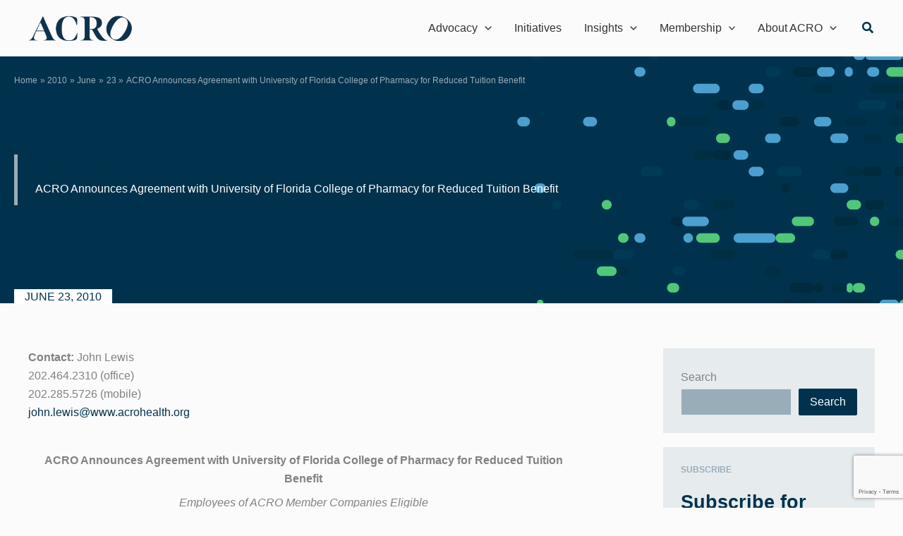

--- FILE ---
content_type: text/html; charset=utf-8
request_url: https://www.google.com/recaptcha/api2/anchor?ar=1&k=6Le6AnIpAAAAAEpMxM6U9UV5UJFeKlbE0hPOdhJI&co=aHR0cHM6Ly93d3cuYWNyb2hlYWx0aC5vcmc6NDQz&hl=en&v=naPR4A6FAh-yZLuCX253WaZq&size=invisible&anchor-ms=20000&execute-ms=15000&cb=cwxh2tml0yit
body_size: 45203
content:
<!DOCTYPE HTML><html dir="ltr" lang="en"><head><meta http-equiv="Content-Type" content="text/html; charset=UTF-8">
<meta http-equiv="X-UA-Compatible" content="IE=edge">
<title>reCAPTCHA</title>
<style type="text/css">
/* cyrillic-ext */
@font-face {
  font-family: 'Roboto';
  font-style: normal;
  font-weight: 400;
  src: url(//fonts.gstatic.com/s/roboto/v18/KFOmCnqEu92Fr1Mu72xKKTU1Kvnz.woff2) format('woff2');
  unicode-range: U+0460-052F, U+1C80-1C8A, U+20B4, U+2DE0-2DFF, U+A640-A69F, U+FE2E-FE2F;
}
/* cyrillic */
@font-face {
  font-family: 'Roboto';
  font-style: normal;
  font-weight: 400;
  src: url(//fonts.gstatic.com/s/roboto/v18/KFOmCnqEu92Fr1Mu5mxKKTU1Kvnz.woff2) format('woff2');
  unicode-range: U+0301, U+0400-045F, U+0490-0491, U+04B0-04B1, U+2116;
}
/* greek-ext */
@font-face {
  font-family: 'Roboto';
  font-style: normal;
  font-weight: 400;
  src: url(//fonts.gstatic.com/s/roboto/v18/KFOmCnqEu92Fr1Mu7mxKKTU1Kvnz.woff2) format('woff2');
  unicode-range: U+1F00-1FFF;
}
/* greek */
@font-face {
  font-family: 'Roboto';
  font-style: normal;
  font-weight: 400;
  src: url(//fonts.gstatic.com/s/roboto/v18/KFOmCnqEu92Fr1Mu4WxKKTU1Kvnz.woff2) format('woff2');
  unicode-range: U+0370-0377, U+037A-037F, U+0384-038A, U+038C, U+038E-03A1, U+03A3-03FF;
}
/* vietnamese */
@font-face {
  font-family: 'Roboto';
  font-style: normal;
  font-weight: 400;
  src: url(//fonts.gstatic.com/s/roboto/v18/KFOmCnqEu92Fr1Mu7WxKKTU1Kvnz.woff2) format('woff2');
  unicode-range: U+0102-0103, U+0110-0111, U+0128-0129, U+0168-0169, U+01A0-01A1, U+01AF-01B0, U+0300-0301, U+0303-0304, U+0308-0309, U+0323, U+0329, U+1EA0-1EF9, U+20AB;
}
/* latin-ext */
@font-face {
  font-family: 'Roboto';
  font-style: normal;
  font-weight: 400;
  src: url(//fonts.gstatic.com/s/roboto/v18/KFOmCnqEu92Fr1Mu7GxKKTU1Kvnz.woff2) format('woff2');
  unicode-range: U+0100-02BA, U+02BD-02C5, U+02C7-02CC, U+02CE-02D7, U+02DD-02FF, U+0304, U+0308, U+0329, U+1D00-1DBF, U+1E00-1E9F, U+1EF2-1EFF, U+2020, U+20A0-20AB, U+20AD-20C0, U+2113, U+2C60-2C7F, U+A720-A7FF;
}
/* latin */
@font-face {
  font-family: 'Roboto';
  font-style: normal;
  font-weight: 400;
  src: url(//fonts.gstatic.com/s/roboto/v18/KFOmCnqEu92Fr1Mu4mxKKTU1Kg.woff2) format('woff2');
  unicode-range: U+0000-00FF, U+0131, U+0152-0153, U+02BB-02BC, U+02C6, U+02DA, U+02DC, U+0304, U+0308, U+0329, U+2000-206F, U+20AC, U+2122, U+2191, U+2193, U+2212, U+2215, U+FEFF, U+FFFD;
}
/* cyrillic-ext */
@font-face {
  font-family: 'Roboto';
  font-style: normal;
  font-weight: 500;
  src: url(//fonts.gstatic.com/s/roboto/v18/KFOlCnqEu92Fr1MmEU9fCRc4AMP6lbBP.woff2) format('woff2');
  unicode-range: U+0460-052F, U+1C80-1C8A, U+20B4, U+2DE0-2DFF, U+A640-A69F, U+FE2E-FE2F;
}
/* cyrillic */
@font-face {
  font-family: 'Roboto';
  font-style: normal;
  font-weight: 500;
  src: url(//fonts.gstatic.com/s/roboto/v18/KFOlCnqEu92Fr1MmEU9fABc4AMP6lbBP.woff2) format('woff2');
  unicode-range: U+0301, U+0400-045F, U+0490-0491, U+04B0-04B1, U+2116;
}
/* greek-ext */
@font-face {
  font-family: 'Roboto';
  font-style: normal;
  font-weight: 500;
  src: url(//fonts.gstatic.com/s/roboto/v18/KFOlCnqEu92Fr1MmEU9fCBc4AMP6lbBP.woff2) format('woff2');
  unicode-range: U+1F00-1FFF;
}
/* greek */
@font-face {
  font-family: 'Roboto';
  font-style: normal;
  font-weight: 500;
  src: url(//fonts.gstatic.com/s/roboto/v18/KFOlCnqEu92Fr1MmEU9fBxc4AMP6lbBP.woff2) format('woff2');
  unicode-range: U+0370-0377, U+037A-037F, U+0384-038A, U+038C, U+038E-03A1, U+03A3-03FF;
}
/* vietnamese */
@font-face {
  font-family: 'Roboto';
  font-style: normal;
  font-weight: 500;
  src: url(//fonts.gstatic.com/s/roboto/v18/KFOlCnqEu92Fr1MmEU9fCxc4AMP6lbBP.woff2) format('woff2');
  unicode-range: U+0102-0103, U+0110-0111, U+0128-0129, U+0168-0169, U+01A0-01A1, U+01AF-01B0, U+0300-0301, U+0303-0304, U+0308-0309, U+0323, U+0329, U+1EA0-1EF9, U+20AB;
}
/* latin-ext */
@font-face {
  font-family: 'Roboto';
  font-style: normal;
  font-weight: 500;
  src: url(//fonts.gstatic.com/s/roboto/v18/KFOlCnqEu92Fr1MmEU9fChc4AMP6lbBP.woff2) format('woff2');
  unicode-range: U+0100-02BA, U+02BD-02C5, U+02C7-02CC, U+02CE-02D7, U+02DD-02FF, U+0304, U+0308, U+0329, U+1D00-1DBF, U+1E00-1E9F, U+1EF2-1EFF, U+2020, U+20A0-20AB, U+20AD-20C0, U+2113, U+2C60-2C7F, U+A720-A7FF;
}
/* latin */
@font-face {
  font-family: 'Roboto';
  font-style: normal;
  font-weight: 500;
  src: url(//fonts.gstatic.com/s/roboto/v18/KFOlCnqEu92Fr1MmEU9fBBc4AMP6lQ.woff2) format('woff2');
  unicode-range: U+0000-00FF, U+0131, U+0152-0153, U+02BB-02BC, U+02C6, U+02DA, U+02DC, U+0304, U+0308, U+0329, U+2000-206F, U+20AC, U+2122, U+2191, U+2193, U+2212, U+2215, U+FEFF, U+FFFD;
}
/* cyrillic-ext */
@font-face {
  font-family: 'Roboto';
  font-style: normal;
  font-weight: 900;
  src: url(//fonts.gstatic.com/s/roboto/v18/KFOlCnqEu92Fr1MmYUtfCRc4AMP6lbBP.woff2) format('woff2');
  unicode-range: U+0460-052F, U+1C80-1C8A, U+20B4, U+2DE0-2DFF, U+A640-A69F, U+FE2E-FE2F;
}
/* cyrillic */
@font-face {
  font-family: 'Roboto';
  font-style: normal;
  font-weight: 900;
  src: url(//fonts.gstatic.com/s/roboto/v18/KFOlCnqEu92Fr1MmYUtfABc4AMP6lbBP.woff2) format('woff2');
  unicode-range: U+0301, U+0400-045F, U+0490-0491, U+04B0-04B1, U+2116;
}
/* greek-ext */
@font-face {
  font-family: 'Roboto';
  font-style: normal;
  font-weight: 900;
  src: url(//fonts.gstatic.com/s/roboto/v18/KFOlCnqEu92Fr1MmYUtfCBc4AMP6lbBP.woff2) format('woff2');
  unicode-range: U+1F00-1FFF;
}
/* greek */
@font-face {
  font-family: 'Roboto';
  font-style: normal;
  font-weight: 900;
  src: url(//fonts.gstatic.com/s/roboto/v18/KFOlCnqEu92Fr1MmYUtfBxc4AMP6lbBP.woff2) format('woff2');
  unicode-range: U+0370-0377, U+037A-037F, U+0384-038A, U+038C, U+038E-03A1, U+03A3-03FF;
}
/* vietnamese */
@font-face {
  font-family: 'Roboto';
  font-style: normal;
  font-weight: 900;
  src: url(//fonts.gstatic.com/s/roboto/v18/KFOlCnqEu92Fr1MmYUtfCxc4AMP6lbBP.woff2) format('woff2');
  unicode-range: U+0102-0103, U+0110-0111, U+0128-0129, U+0168-0169, U+01A0-01A1, U+01AF-01B0, U+0300-0301, U+0303-0304, U+0308-0309, U+0323, U+0329, U+1EA0-1EF9, U+20AB;
}
/* latin-ext */
@font-face {
  font-family: 'Roboto';
  font-style: normal;
  font-weight: 900;
  src: url(//fonts.gstatic.com/s/roboto/v18/KFOlCnqEu92Fr1MmYUtfChc4AMP6lbBP.woff2) format('woff2');
  unicode-range: U+0100-02BA, U+02BD-02C5, U+02C7-02CC, U+02CE-02D7, U+02DD-02FF, U+0304, U+0308, U+0329, U+1D00-1DBF, U+1E00-1E9F, U+1EF2-1EFF, U+2020, U+20A0-20AB, U+20AD-20C0, U+2113, U+2C60-2C7F, U+A720-A7FF;
}
/* latin */
@font-face {
  font-family: 'Roboto';
  font-style: normal;
  font-weight: 900;
  src: url(//fonts.gstatic.com/s/roboto/v18/KFOlCnqEu92Fr1MmYUtfBBc4AMP6lQ.woff2) format('woff2');
  unicode-range: U+0000-00FF, U+0131, U+0152-0153, U+02BB-02BC, U+02C6, U+02DA, U+02DC, U+0304, U+0308, U+0329, U+2000-206F, U+20AC, U+2122, U+2191, U+2193, U+2212, U+2215, U+FEFF, U+FFFD;
}

</style>
<link rel="stylesheet" type="text/css" href="https://www.gstatic.com/recaptcha/releases/naPR4A6FAh-yZLuCX253WaZq/styles__ltr.css">
<script nonce="vWT9VMbF7UlumCfZvq4QAA" type="text/javascript">window['__recaptcha_api'] = 'https://www.google.com/recaptcha/api2/';</script>
<script type="text/javascript" src="https://www.gstatic.com/recaptcha/releases/naPR4A6FAh-yZLuCX253WaZq/recaptcha__en.js" nonce="vWT9VMbF7UlumCfZvq4QAA">
      
    </script></head>
<body><div id="rc-anchor-alert" class="rc-anchor-alert"></div>
<input type="hidden" id="recaptcha-token" value="[base64]">
<script type="text/javascript" nonce="vWT9VMbF7UlumCfZvq4QAA">
      recaptcha.anchor.Main.init("[\x22ainput\x22,[\x22bgdata\x22,\x22\x22,\[base64]/[base64]/[base64]/[base64]/[base64]/MjU1Onk/NToyKSlyZXR1cm4gZmFsc2U7cmV0dXJuIEMuWj0oUyhDLChDLk9ZPWIsaz1oKHk/[base64]/[base64]/[base64]/[base64]/[base64]/bmV3IERbUV0oZlswXSk6Yz09Mj9uZXcgRFtRXShmWzBdLGZbMV0pOmM9PTM/bmV3IERbUV0oZlswXSxmWzFdLGZbMl0pOmM9PTQ/[base64]/[base64]/[base64]\x22,\[base64]\\u003d\x22,\x22w7orw6EhesKUw406LErDrCNdwpYHw7rCusOIJRsOUsOVHy/DpWzCnSVeFTsTwp5nworCvSzDvCDDmGBtwofCuWPDg2Jkwq8VwpPCtxPDjMK0w5MDFEYjMcKCw5/CrsOiw7bDhsOgwqXCpm8WdMO6w6pxw6fDscK6H3Fiwq3DtV49a8KGw7zCp8OIH8OVwrA9GsODEsKnZmlDw4Q/AsOsw5TDuzPCusOAYQATYBkLw6/Ckyp9wrLDvy18Q8K0wpdEVsOFw4zDiEnDm8O4wpHDqlxtEjbDp8KbJUHDhWVzOTfDpMOSwpPDj8OPwr3CuD3CuMKaNhHCm8Krwooaw6DDqH5nw78AAcKrdcKXwqzDrsKbQl1rw4bDoxYcVSxibcK8w65TY8OTwq3CmVrDvxVsecODCAfCscOPwr7DtsK/wq/DnVtURTwyTRxpBsK2w5NJXHDDssK0HcKJWgDCkx7CmzrCl8Oww5bCpDfDu8KSwofCsMOuKsOjI8OkPF/Ct241V8Kmw4DDrMKGwoHDiMK4w69twq1Vw6TDlcKxesK+wo/Ck2vCnsKYd2jDjcOkwrIWOB7CrMKsPMOrD8Knw4fCv8KvRz/Cv17CtcKrw4krwqhpw4t0Wm87LD1YwoTCnDjDpBtqdx5Qw4QIfxAtP8OZJ3Nqw4I0HhsswrYhRMKlbsKKRSvDlm/Dr8KNw73DuWXChcOzMxw4A2nCt8K5w67DosKZU8OXL8O0w4TCt0vDqMKaHEXCmcKIH8O9woPDjMONTD3CoDXDs0DDpsOCUcO5UsOPVcObwpk1G8OYwovCncO/[base64]/[base64]/wpU7wr/ChUPCjyrClyTCh8OSw6zCg8O6wpoewrMBByhiNApnw6zDsXfDizLCoQ/ClsK2ESNPd1JMwqsnwrBvCsKkw5s6VkzCucKJw7/CssKwRMOzUsKpw7zCvsKrwp3DqB/CtMOow7TDl8KAFl4AwqbCnsOFwpfDggZNw5/[base64]/CimLDnVDCnMKTwrjCpMOZX8OBwrfCpcO6L3PCsmjCojLDrcOWw5xLwoPDuXcSw7h2w65xPMKCwo/DtjDDuMKSY8K7NCMGK8KQHC7DhsOOEx5MKcKEc8KYw41CwrPCsBV6PMOewpU3dRnDscO7w4TDt8K0wqAiw6nCn0EFfMK3w4h2XDzDsMOaU8KlwqbDvsOBTMOOK8K/wqRQCUZkwpnDiioST8O/[base64]/ClUzDmBAyQsKNw47CvsKrw7jCqcOjw4XCrMKbZcKAwrfDk2PDiSzCtMO8VcKoEcKsIRQ6w5rDhDTDnsOqDsOLVMKzBSgTesOYb8OXWiTCjjRlSsKew43DncOKw7zCtXMKw4ARw4ouwoBFwrnCkGHDrRYOw5LCmCTCpsO0ODwOw5p6w4hEwrdIM8KEwrcrPcOowq/[base64]/DvXfCu11fFsKUw7BiP8OacX1xw5/DogF7S8K2TMOdwrfDn8O4HcKfw7HCmWbCjsKbEW8dLw4BTjPDuGLDqsOZLsKRGcKqVVzDsT8uUlsTIMO3w4wXw5nDpjAvCAppD8O9wpZCWztxTiJBw6FbwpELAlFAJMKEw65/woBrbVVhBFZ5NgbCksOFAk4NwrfCtsKwKcKGKknDjxrCjyUcSSDDl8KDXcKIU8OewqHDim3DihhZw4rDtjbCmsKSwqMlC8Olw7FRwpQowr/DtcO8w7bDjMKPHMOoMhBQPMKOOVoCX8K5wrrDvjPClcOzwpHCqsOPIBbCnTwVA8OBHyHCk8OlBcOHYnfCpcOkccOJBMKYwpfCvwYewoNtw4bDscO8w4guYBTDh8Ksw5ACFEsrw5UyTsO2YyzCrMO/dmw8w7PDu1VPBMOtJzTDtsOsw5PDigfCimjDs8ONw7rCvRc5ZcKFDT/CvWvDmsO3w7R4wqvDrsOhwrcIGmrDjCA4woEAF8O2bXZwW8Kuwq1Ja8OdwpTDkMOtYHLCksKiwpjCuD7Cj8K0wofDl8KQwq0EwrMtRlwXw6fCijoYesK+w67DisKTA8O7wozDvcK5wolSa2RlDcO7YMKbwoNDPcOJO8ORMcO2w4HDsk/CiG3Dh8KkwrTCn8OfwqR8fcKowrfDk1hdBTnCgwQWw5lqwoAMwpbDkQ3Ck8Ohwp7DtxdPwozCn8ObGyfCm8O1w5p7wp7Cij0rw6ZpwogSw790w5LDjsO+W8Opwqw/wppYGsKRLMOZViPCmHnDjsO4T8KodsKUwqBSw7BkD8OOw5Ecwr5Qw7keBMKRw5HCucKmWFAjw44rwqfDp8OkG8KIw6fCj8OewodewrLDisKiwrLDvMOYEC48wqh3wqIiKhBew4BNIcKXHsOowoFiwrtvwp/CmsKywqkHKsK0wqXDrcKTAWfCrsKrQgEWw4cfIUHCtsOcOMKiwqrDs8KbwrnDriIZwpjCjsKjwrhMw5XDvznCi8OjwpPCgMKfwqIpGyLCtlh8b8K/f8KwccKENcO1R8OVwoBBDCjDiMKHWsOjdjNEJsKXw541w63Dv8Kzwrg1w4jDs8Orw5TDhU1vbj9EVSt9PjPDocO/[base64]/CiMKFVMK4wq3CulLDgmcsM8KMD27CicKMwr4RwrfCv1bDiUhaw7J4ag/Dr8KVHcOVw7XDrwd2GwdWS8OneMKZCj/[base64]/CnGBEwqducMOaEsOTBhvDksK7wowYw7U8V07ClWfCiMKOMB1EMQMXKnzCvsKFwpZ6w7bCpsKzw58LKwFwE1sVIMOwK8Kewp5SKMKqwrodwqgVw4/DvyjDgjLCt8Kme0Mjw6LCjCxbwoXDscOAw7ccw5ICEMKqwpN0LcKYw5wEw4zDm8OCWsK1w6PDtcOgf8K1OMKLVcOVNwnDsCjDkyALw5XCvSsJEmTDvsORAsOdwpZjwo49K8OSwovDlMOlVEfCi3RiwqjComrDuQQTw7dSwrzCuAwodThlw6/Dt0dnwqTDtsKcw4ICwoUTw6PCt8KWTDpgVjjDgX18AsOGYsOec0vCjMOTaXhcw5fDssO/w7nCmnnDscKhYX0Kw4tzwrXCuG7DvsKgw7XCmMKRwoDDmsKOwrduS8KUJ3ljwrsEd2BJw7pnwrXCusOmw492BcKccMOZDsK+O1HCh2vDsQQvw6LCrMOqbScvAVfDnwNjOQXCu8ObY0/Crw/Do1vCgE4Cw4ZdUjDCtMOoX8Kww4fCuMKvwp/Cq2AgJsKGQjrDicKZwqzCjQnCqkTCkMOiScOsZ8KnwqN/wo/CuAlgMnpTw6diwo5MG3BiX3ljw7Q4w4p+w7/ChlAkP1DCvsO0w4Bvw7tCw5LCiMK/w6DDn8K8EMKMfi9Kwqd8w74Ww5cww7U/wpbDkQDCtArCi8Oww6o6Hm1/wqPDj8KtcMOgBGQ4wrEEJDMVUcOvXxo7b8OUJsO4wpXDvcOUfnLCkMO4ZjcYQiVlw7LCmWrDsn/[base64]/CkMKTXcKIcWdIXxR7w4wawrBKw55swqzCs1LCoEzCpxEuw5rDkVl7w6FuQA9/[base64]/Cn1PCj8KYK3/CuE7DvBRjwq7DlVrCq8Kgwp3CnXxRFcOhV8KywqxIS8Ktw509UsKfwqLCjANidho8GXzDshN/wroFaUAWZxk7w6MOwrvDswRKAMOccADDln7ClF/DqsORXMKRw7wCXQA0w6cdcQNmQ8OkUDAjw43DtHNQwpBxFMKrISlzBMKWw4jCkcOwworDhcKOTcO8wqlbWsOfw4jCpcOewpzDtBoJWR/Cs14fwrvDjmjDrSN0wqg2dMK8wp3DnMOcwpDCksOZCn7DsxQ/w6HDg8O6KsO3wqg2w7TDgBzDhCHDglbCn15Lc8OkSwTDn3duw4nDsF89wrN5w7w+K17Du8OSDMKBfcKFT8OLQMKiccO6cBVPYsKiDMOuU2sew7bCmCPCtmrCoR3CtRfCgFVnw6MyCsOcVnkOwpzDoghcCkXDslI6wqrCkEnDpMK0wqTCj0EWw5fCjzoOwp/Cj8O1wp/DosOsajbChsKgDGEnwrkUw7J0w7vCmx/CtA/CniIXQcK8wosWTcKLw7M3ZVnDhMOuLQR7MsK7w5LDpzPClSgKEkd0w4jCrsKLSsOow7lFwoV1wrMDw4VCccKHw6/DtcOHIyHDrcO6woDCm8O+bAPCscKUwoLCqU/Din3DjsOzQRI7bcK/w7Btw5nDglzDp8OAIcKwc0XDvzTDrsO2OMKGBHMBw4I/[base64]/CtDPDiHIXQmLDrknCqMKxwr02WXtXUMKSVcKjwq/Do8O6OALDnzjDuMOiLcOtw4nDucKxRUfDlVPDqgd5woLCqsO1GsO2dTtne3vCmsKhPMOHDsKiD2vChcKKL8KVb27DqwfDh8K8HcO6wopqwpfCiMOtw6DDhCo4ByvDi1E/wp/CjsKAVsOkw5fDgxLDpsKlwrDCl8O6F0zCp8KVf1tiwooSJGPClcOxw4/Dk8OmJltQw4Irw67DjUVLw4EbXH/CpiVKw6rDnGrDvBHDg8KpWh3DgsOfwqHDicKMw60sRyEIw64DOsOxbcORL2vCksKGwoLCscOKMMOMwrsNJMKAwpnDuMKsw7heVsKTAMK5eyPCicOxw6AYwrFVwqHDu3/Ci8Kfw6vCvRLCosKlwoXCvsOCJMOVaEUTw5zCjQ0EQcKPwp/DgcK6w6rCqcKeSMKuw53Dk8K7CMO8wq/DjsK5wrjCsl0WAWs4w4vCo0HCr3opwrQKNS4Fw7cEZsOVwo8uwovDjsKeDsKOIFVdT1bCo8O2Dw9IVcKzwoQjJMOSw6DDnHQhUMKvOcOKw6PDujPDisOQw79/KcOEw4TDuSJ5wojCqcK1wpsKJ3hlZMOTLj7Clkl8wqMiwr7DvQvDmz7CucKWw4QOwrbDiDTCiMKOw7/CngvDrcKuRsKow6EIVXLCiMKnZy8vwrFFw7fChMK2w4/CocOuLcKSwpdEbRLDuMKjCsKKPcKpbsOLw6XDhDLCsMK+wrTCugw8a30Ew70TUA3CvcO2PElgRmcZw5oEw7vCt8ORcQPCg8OQT3zCu8KJwpDCg1/CmcOrc8KJVcKewpFjwrInw5DDsi3CnHTCqMKGw6NHUW9zJMOVwoPDmAHDiMKsHTXDjnQrwr/CrsKdwpsHworCqcOXwoHDhhLDjH8CeknCtDYVJMKiS8Otw50TWMKPVMOdQ0Eiw5bCt8OfPRrCocKew6Mne1DCpMOow6Z/w5Y1K8OTXsKUNi3DlFViE8Ocw5vDliAhWMOJJMOgw7YYQsOywqULGXAEwpgzEG7CvMObw4JiPwvDmS9rJBLDoQ0gEcOQwq/DpQwnw6/Cg8KTw4c0LsOTw6nDg8OBBsOQwqfDnDXDigsjcsKhwr4Zw4QZFsKTwpc3TMKSw7rCllF+GhDDhBcbYVtdw4jCgVPCr8Kdw47DpXR5IcKrfwDCknTDohLCnkPDogfDgcKkw53DtjdTwqY9G8OEwrDCgG7CtsOBfMKcw4fDuT9gSU3DiMODwoTDk1MMN17Dr8K/SMK2w7Z4wqrDnsKje3vCpnrDoj/[base64]/E8KnwoBAwqjCicORw6I8woPCo0I0AMOsw7IWC18zdUcTTlQQVMKPw5lTZF3Dhk7CvRMOL1nCgMK4w60TSDJGwo8bYml/KS1Twr55w7AmwqYEwqfClRTDilPCmwrCoDHDnHxlVhlHfzzCkk94OsOYwqLDribCq8KPbcO5H8Ozw4LDt8Kga8KSwrtHwpzDsnTClMKbfDhSCjobwok6HFwNw7tbwqJdGMOYIMOJwqxnIxPDmEnDqlTCuMOBw45tdAhcwo/DqsKHP8OBJMKZwq/[base64]/C8Odeng+wqQkIsKgwoPCt2rCkjRmwrDCrsKFE8Kvw4MuGMOsY3gpw6Rqw5oaP8KJE8KVVsO+dVZ4wonCksOlEnQyUw5xMD8BTmjDlCAxIsKBD8Osw6PDqsKLQDNtWMO6RyM/KsKGw6vDtC9uwqR/QT7CsWFLcF/DpcOaw4zDosKmCzPCg3paHTPCrEPDq8KDEWvCg3gbwqLCssK7w5fCvGfDt1Fwwp/CqcO7wqcWw7HCmsO2ZMOKFsKKw6XCkMOeSmgxEhzCucO7DcOUwqALDMKVPXXDkMO/I8KFBwrDpFTCgcKYw5DCl3TCqsKMOcOmwr/CgRASLxPCqTUkwr/[base64]/CgcO1MMKnwrJLw7cZJF8ZwohMMWvCoyzDp3/[base64]/ClTpEwooOw4Evw7PDvcOhwpHDr1HCkEnDuMKBFQ7DlmXCtMOcMWJWw7R/w7nDn8OXw4NEPgrCsMOKOmdiD28sIcOVwrFYw7lpBCAHw7ADwqHDs8ODw5vDq8KBwrpEOsKtw7Jzw5fDvMOmw4xzaMOlZhPCi8OTw5Zvd8OCw4jCvMKHaMK3wrkrw4VTw4sywr/DhcOdwrkiw4rCiSLDiFoHw4bDnG/CjwxZamDCmEXDq8ObwovClU/Dn8KzwpPDu17DnsOHVsONw4vCosOAZxlTw5DDuMOSWHfDvn16w5XCpAIKwoxSLmvDmgdqwrM2MwnDtDvDjUHCiH9CEl46GMOKw49yL8KXHw7DtMOQwp/DjcONRsOuRcKJwqLDpwLDj8OqU0Y6w7zDiQzDkMK4KMOwP8KTw7XDnMKGF8Kcw7zCncO4TcO/w6bCsMKLwpDClsOdZgYEw7nDvwLDhcKaw4NnZcK3w75gfsO3XMOGHyLCkcOrHsOwQ8O6wpAUYcOSwrzDhy5Wwp4MAh0UJsOVXxnCjF0uGcOjTsOEw5XDozXCskrDpyM8w5LCsSMQwrnCtAdSGETDocOuwrg0w4VdNz/Dk3NJwo/[base64]/CoBlfCsKUVi/DicO1wqBXw50ZLcKdJU7Dv1zCqi81w4UHw63DucKPwo/[base64]/Dpzk0wqvCvA/CmHfCrFY/[base64]/DvMOTw6luw7/DsMOKWVUcwphdVCcBwrDClldMSsOQwpLDsXpjZmHClW5ewoLCjlp7wqnCrMO2WHF/UQHCkRjCqR1NYRRWw4NOwocqDcOlw4XCgcKyZgQrwq1tcU/Cv8O/wrc0woF4wo/Ch3HDssKVHxzCi2dyV8K8QAHDnQkaasKqw7cwMHtgV8Oxw78SGcKBO8K+O3lSLg7Cr8OjRsKdbV3CnsOfHzTCsVzCmzU8w4LDt0s0RsOMwq3DonQBLz8Qw5XDt8OSTwoyHcO+S8K0w5zCh1/[base64]/AnxXETHCqsKMKsKoYMOcw6loaCwBwpFDwqjCk0skw5rDhsKQEcO7S8KjC8KBT37CmnViRXrDn8KkwqlKKsOhw6nDmMKwb3fCkSHDiMOHCcKkwo4UwpnCgcOcwoDDhsKsdcOZw5nCvG8FcsO5wqrCtcOtHxXDv3IhIcOkJklqw4rDhMO3XVvCuW8pSsOaw7l9eE03eh/Cj8K5w69HS8K6BFXCiA3DjcK7w7hFwo0OwpvDl1XDpVUswrrCusOswoFCD8OIecOqHw7CgsKFJxA1wplMOEQsEWvClcK3w7Y8NX0HGsKAwovDk1vDkMOEw4tHw7t+wpzDlMKwCH8fecKpezHDvxHChcOjwrZYOl/CvcKcVGfDkMKsw6Eyw4ZzwoEGXlzDvsKJGsKwX8KwXUtdwpPCsXckNBnCvQ95KMKMUB9sw5XDscKoD1DCkMKGA8K1wprChsOoNcKgwotlw5HCrsKeEMONw4/Dj8KrQ8K9KUXCkTrCuik+SMKkwq7DiMOSw5Z6w7A0LsKUw7FHNCvDmgJLLsOyGsObdS4Iw6hHXMOtQsKRwqHCv8K4wqlZRjzCuMOxwo3Cjj3CsT3DkcOITMK2woTDpFzDk3/[base64]/Doy7DmRvCkjcRBVFuwqLCvlzCgsKHVsOdwr8rNcKOF8O7wpzCmEdDSXkxAMOiw6wFwqY8wrtbw5vDqkPCmcOww4gGw4rCmmE0w5JHUsOuZhrCqsKRw4/CmhTDtsOww7vCigl+wqhfwrwrwrlrw44PAcOOInjCo3bCqMOgfXfCt8KQw7rCkMOQSVJ3w5bDh0VVAxjCijjDgW54woFXw5nDv8OIKw9FwoBWaMKRIjHDrXBPTsK4wq/CkTbClcK5wooJBlTDtVB4RkXCnwFjw6XCu0cpw43Ch8KlHmDCm8OPwqbDlQVFVFAlwpcKED7CtTMtwoLDrMOnwrvDqzfCr8OLT2DCl3bCtVB3DgIew6ERcMOtNsK5wpPDlRfDmWLDklhna3kewrM/A8K3w7pmw7c/cFhDMMKPVlbCocOEWl4Gwo3Ds2TCvRPDpjzCkWFIR2MLw6BKw7vDjWHCpGLDvMOdwo0MwrTCr0p3MzBgw5vChnIJDjNtHTnCisO6w5wJwq4Vw6MKLsKreMK8w5wtwrIxSTvCqMKrw5VBwqTDhxYNw4A9dsKlw4HDmcKNaMKGLX3Dj8K/w5DDlwZQVSwVwr0kC8K4HsKdfT3CgsOQw4/DuMOkGcOlBBsnB2NGworCkwEnw57Cp33Cg1Rnwq/CrcOYw4LDpTXDjMK6PU8RJsKSw6fDnUZQwq/DoMO6wp7Ds8KBSWvCjWZdGiRZbD3DunLCm0PDl1t8woUiw6XDhMOBbV07w6PDs8OQw58ST1fDpcKbdcOqbcOZB8Kgwo1ZCEJ/w7J7w6vCgmfDnsKCMsKow7XDr8Kew7/DmA9hSBpxw696A8KKw6kNKiPDpzXCvMO3w5XDncKGw5nCg8KbF3vDiMK4wrbDj3nCo8OcW23DosOJw7bDlnTClk0qwq0zwpXCssOEGSdwAFzDjcO5wr/DncOvDsOcf8KkCMOpasOYJsOZWFvCswVEYsKOwqjCncKbwrjCumwGbsKqwrvDjcK/YXA/w5zDqcKaY3zCn0xaDxbCuHl7YMOZICvDsC1xSm3CnMOGaSvCqxgKw65VR8O4fcK0wo7DncO8wpIowoDCuxvCr8OiworCt3t1w6nCv8KfwrUiwrBhQsKKw4gDCsOKSHltw5PCusKew45nw59swoDCvsK/[base64]/CpknCnwdDf8Olw5BWZsOYwqMwcgjCkl0Lw6HDgsKqA8KcEcK5G8O3woXCrcKewrhFw5ppPsOUVFzCmH1Ew73CvmzDoFQgw7orJMO0wqlCwo/Dh8OewoN8HCtXwpfDt8OibU3DlMKRRcKDwq8lwoMbVcO3NsO1OcKewrgCcsOkICvClGEvbksDw7jDuHsPwobCpsK7KcKlKsOwwrfDnMOpKFXDt8O+DHUZw4DCr8O0GcKbOm3DpMKAQzDCh8K/[base64]/CoMOFwp5qZXnDr8KVfcKBwoIAw4bCq8O6NsKPLChhw4kyfww1w6LCokLDkDTDlMKAw7swLCfDkcKHKsOGwr5wN3fDnsKxPcKFw4bCvcOob8KxIzoCY8OvBhACwpvCj8KMQsOpw4USBMKHE0EDa0NwwoJRecKnw5XCrDXCnwTDmQ8fwoLCv8K0wrPCqMKtH8K1XTt/[base64]/NsOrNmLDocKnwr7DgcK1wqFoXEZVMzYiw5zCjmU4w6dBRXzDvSPDg8KIMsOHw57DnCx+SFTCqHzDjHvDj8OIK8Kyw7rDlj3CiyzDosOxQkU2RMOZP8K1SGAlTzhwwrXChkd+w4/CkMK/wpg6w53CncKpw5oUHVU7I8OPw6zCsgtBJ8KiXjZ8fzYQw7gcAsOTwqzDugZ7OEQxVcOgwqIFwr8cwonCrcOlw7AcQsOiXcOSBwnDh8OIw7pTZcK5bCRoYcKZChLDqTg/w4kbM8OXHcKnwqNLaChCRsKrLjbDvCdnQyjCn3bCsxhJFcOlw7PCjMOKbTJBw5QhwqdxwrJOTDI/wpUcwrbCogrDhsKnH0oWF8KWZSsmwpQqZn8kBngecA4oFMK3UcKWa8OOJAzCuAnDpkREwqoGdTItw6/Dm8KKw5TDicOte2nDlgBCwq4nw7t2V8KYeAPDs04BR8OaI8Kfw57DksKHeHdieMO/E0NYw73CrkMtFz9NR0IUc1IzSMKjTMKkwockFsOMIsOvG8KBAMOVVcOhGMK6OMO/w50Twpc7VMOxw5htUhY4NEJgM8K3SB1sVH9HwoLChsOhw6pqw6Riw5Y9w416axI7YibDusK7w5BjZzvDgsKlQMK/w67Dm8OGQ8K/Xj7Ds0bCrgAMwq/CmMKEVyjCk8OuScKcwp91w6HDmSYKwp0MJicow7/DoX7Cm8OrC8Oww6PDtsOjwr3CgjPDqcKfcsOwwpY7wonDr8KDw5rCsMKpdcOyQXYubcKZIXXDijzDtMO4KsO6wqPDvMOaFzkrwo/DtMODwoAAw5nCh0TDsMO9w73CrcOSw5rDssKqw6AYMA18ES3Dmm4uw6kOwpFEC15VOFPDmMO+w7XCuH/[base64]/Cm8K9w75RPjbCgMOvw6jCixtVEDESwobCnmUsw6bDhFfDt8KwwokhYT3Cl8KTCyTDqMO7cU7CsQnCtw02ccO2w63DvMKEw5ZxL8OgBsK5w4w3wq/ChkdHNMO8TsOjRlw7w5DDgU9nwqsdCcKYesOQF1zDtUkKDMOLwqnCkQnCpMOUY8O1ZnE/[base64]/DoRI2UMOgw57Dr8KgPcO/[base64]/F8K5w4xzw4zCn8OKJWPCkDMbw5UqJ8O+wpPDuHQ9CGTDggnCm1oqw5/[base64]/DpGAjMmoMwpMYLzPDgG3CoCJEX8OKw4UGw6XCjG3Ds2LClRDDu23CogPDh8K9c8KSRSw0w4sABRw7w4p6w7AnUsOSOClzZkcKWRAnw6/DjlnDuwXDgsOsw5F8wo4qw5zDssKEw4tQcsOIwp3Dh8OOARzCrEPDjcKSwrQcwoAPw4QxJnjCiUJWwqM6cBnClMOVAsO6REXDqWYUEMOEwoYdRX8bEcO/w4jClzkfwobDn8Khw4nDk8OlJSlgOMKqwoLCtMO9TgHClMK9wrTCkgjDuMKvwp3Cu8OwwqtxHm3CpcODfsKlYxLCvcOawqnDlxI9wpLDqFItw5zCpgIpwpzDoMKlwqpFw6kbwrfDkMKmSsO+wpXDlSl8w7EVwr9kw6LDh8KIw7ssw4FlIMOhPADDnlHDv8Otw6J/w4A2w6Mkw7o9dRh3JsKbP8KbwrkpPhnDqQXCncOpaHM5LsKgAXpaw60zw6HDqcK5w6fCq8KGMsOVesO0WV/Dl8KIFsOzwq/[base64]/CsMK4HlzDrCIzC3RYXHzCri93fDEzbVMEacKmG2/DkcOjAMKJwrTDmcKiU2kGYT7DisOkeMKhw7nDik3Dv0/DlcOzwo3DmQNJB8KVwpfCtCXClkvDusKxwrDDqMOvQ297EF7Ds2sVXxlwLMO5wrzCm2hRdW5VSgfCjcKBU8OOSMOgbcKVIcOiw6piGlfDo8OcL2LCoMKtw7YEOcOVw6oqw6zDkVNvw6/Dj2VpQ8OoTsKCIcOCblvDrmbDgwsCwrbDo03DjW8CGQXDrcKsBsKfBj3DvTonGcK6w4xfLAjDripZw40Rw7nCqcOmw45beT/DgCzDuScTw7TDqTMmwp3DtFFxwq3CpUdiwpfCryUBwqQ4w5kewoIGw5Jow4k4LsKnwrnDhGjCusO2H8K1f8OcwozClws/dSg3HcK/w7zChcOKKMOMwqN+wrBbM0Zqwr/ChUIww4DClEJsw57Cgmd/w5Epw4/DrTYjwrElwrDCusKbXnnDmApzUcOgUcK/wp7CtsKITiQfEMOdw7nCmj3Dp8K/w7vDkMOjU8KcFBsaaj4vw5vCvjFIw5rDh8Kswrg5w7wVwpjCnH7CmsODesKDwpFaTWAIOMO6wo4zw6bCqcKgwql2EcOqA8OzdDHDicKMw7jCgRHCg8OKJcOFc8OeCBh0ehsLwpNQw5x7w5jDuB/DsgQmEsOQUDjDq0EKW8Olw7rCgG1EwpLCpAJIRE7DhXXDmxFPw6o9K8OGYW99w4cePklqwr3CvhnDmsOZw79aLsODGcO6GcKlw6sTC8KBw5bDi8OQYsKcw4PCgMOrCA3DgMOcw74wGWPCnjXDpBobIMO8Q0xhw5XCvmTCvMOXDk3Cp0B/[base64]/CuEDCvVh+w4sVRMKxKBopw7nCn8ONwojCpgMOAcKdw59vU1EHwrzCpsKXwq3Dj8Kdw57Ch8OiwoLDnsKTDzB2wr/[base64]/CllhWSMKEfsOYw71Zw7Mlw65jFDvDhMK7cyHCnsKacMKhwp5Hw5xmWsOTw6XCiMKNwofDmC7CksKEw7LCicOra2HCqytqbMOPw4rDr8KTwo4oOiwHfBfCnQdIwrXCoXplw7vCssOnw57ChsOmwqrChk/[base64]/CtcKMw5HCpzhGLcOMw7MzThzClcKSAW43w6cRBcOnYS5ndMOWwqhHesKFw6TDrlDCj8Kgwq4Ow6NDfsOFw44HL2sSB0JGw6AgIBLDjmFdw4/Co8KiflkFR8KeFsKmKihUwpfCp0olEBdvQ8K9wrbDtjMcwqx/wqRYOkvCjHTCk8KAPMKOwqXDgsOxwrXDsMOpFjvCmcKZQ2nCg8OCwo9owpDDlcKhwrZvT8OxwqFkwq4MwqHCi3sfw4BDbMOPwowmEsOAw4LCr8O0wok7wrzCi8OPdMKEwphmwq/CunYIOMObw48Vw57CqGbDkHzDqzI3wo16R03CvlLDgxcWwoTDoMOBNgpkw5NXG0PDncOFw5vCghPDjGTDuBXCnsOAwrhnw5I5w5HCjifCisKie8K1w581e39VwrwlwrpNDGRdYcOfw4xiw7nCuTR9wr/DuHnDn1LDv0pDwovDucKjwqzCu1AMwo58wq9NOsOjwr3Ci8O9wprCvsKBdU0cwo7DpsK2aj/DusOgw5VRw5HDp8KCw69KW2HDrcKlASLCt8KIw61adB1fw6RRD8O4w57Cn8KIAVoSwpcPfcOawq5zAQRTw7hnNl7DrcK9OT7DmXEPbMOVwrHDt8OEw4PDosKnw5p8w43DhMKtwpNUw5rCocOtwo7CoMOsWxgiwpjCjsOgwpXDviwLGAhuw5TDi8KKG3/Dj33DlcOecFPCn8O2c8KewoDDmcOfw4bCnMKIwptAw4w7wooEw4LDoGPClUXDhE/[base64]/CpDLCmD7Di3ctw4HDm8KqCjRUw4ccZMK3wqAZfsORaztlCsOaNsOdAsOew4DCmX7CgAotTcOWGxDDoMKiwofDpGdMwq9lDsOUFsOtw53DsTNcw5TDrFt4w7XClMKXwr/DgMOPwr3ChVrDuylYwo7CkA7Cu8ORHUcZw7LCtMKVISXCrMKHw5tHOErDulnCscK+wqvCnk8gwrDCkS3CpMOsw7AvwpAGw4HDnxsCPsKLw5jDkXx8KMKcScKJf03Dn8KSTiLCh8KGw4kzwpskIgXDgMODw7c4DcOHwos9f8KJFcKzOsOGe3V5wo4ww4JMw5fDljjDrz/CkMKbw4nCtMKbMcOZwqvCvUrDpMOGRcKESW0pSCkGZMOCwpvCjlpaw6TDmWTDsxLCvFQswrLDq8K6wrRLKih+w6vCjHvCisOTNUMvw6BlYcKFw7I5wqx/w5PDn0/[base64]/DrMO3w5LCosOHwqlew4JhQg/DkG15w7PCucKsDsORwrTCnsK+w6UNAcOAQsKVwqlcw407fjESaAzDu8OXw47DoSfCi3fDtkjDm38jW1QJQw/Cv8KDQFs6w4HCv8Kiwp5VNcOswrB1SDbCvmUzw4zCuMOlwqfDuksvOQnDil1hwqwRH8OfwoTCqw3DssOKw6MvwrQVw61Lw6kfwpPDksONw6PCvMOoNMK6w4Vtw6XCoQYqccO5DMKhw5HDq8K/wqXDjcKOasKzwq/CuyVmw7lnw5FxewzDlGLChkY/UhxVw51TBsKkbsK0w7UVF8KLPcKIby4Dwq3Cp8KNw7PCk2jDrjrCiWl9w74NwqtrwqLDkixAwr/DhQgxK8OAw6NGwr7Cg8Kmw6gowqQzJcKOfkTDh1FRe8KuKyQCwqDCp8O4S8O+GlANw6l9SMKTJMKYw4VxwqXDt8KFWxEdwrQgwoXCg1PCgMOURsK6OWbDocKmwo9cw4kMw4/Ds2TDn2l6w7MxEwrDjBQfGMOEwpTDv3M8w7HDlMO7YUIKw4nCtcO7woHDlMO7TTp4wrETworChSclCj/CgRvDvsOowpTCqT5/FcKGI8OIw5rCkH3CjnLDusKcDmUtw4tOLXbDi8OFXMO5w7/DgUzCo8K4w40iRG93w7jChsOkwpUWw4bDmUfDqS3DvU80wrXDn8KIw7PDlMODw5PCpygEw6gyZ8K7MWrCoxjDu20EwqYEDX0AIMOtwo1EPlZDUXrCs17CisO5JsOBX2TCnWM4w5VowrfCuBBmwoELZzzDmMKrwo8rwqbCusK/fAcGwqbCtcOZw6h4ccOrw79zw5/DpsOKwo8ow4B0w6rCisONezjDjRvCrMOdYFtbwqZKKHLDtcK3LMKEw5J7w5tIw5zDnMKEw7NowrbCoMOOw4PDklVeYxLChsKYwpfDm0xEw4RWwrbDk3t/wqrCo3rDnsKiw7Jfw5XDtsOywp9dfMOII8OYwpHDmMKSwqp2TSA6w45ew6LChCLCrBBWWCYoBG7CqMKFRcOmwoJdH8KUcMK4aG95c8KjcygnwoA/w4M0ecOqcMOiwrvDuFnCn11ZOMK8wqLClwYGKsO7FMOIMCQyw5/[base64]/w7dDw7vDsMKEZcKDTS0ADDx/FMO6w5vCkcO2Yxt5wqUxwonDqMOgw78Vw7PDqglww4rCqxXCiVTCkcKMwosLw7vCvcOYwqsKw6fDisOYw43Ch8O0Q8O+FGTDrhZ1woDCgsKVwoxjwrvCmMOiw70mFC3Dr8Oow7Mkwqhhwq/[base64]/AzPDu8KJw5rDssOnwp/CncKvw4ApKcKPwqzDt8OlfjPCm8KFIcOfw7BjwqTCs8KKw65TbcOsB8KJwrkAwpDCiMK8YkDDkMKWw5TDh3cswqccHMK0woNJd3fDgcKYMhZfw6zCsXpjwrjDmgjClVPDogTCsQFawoTDpcKewr/CucOew6EAUsOtIsOxXMKYGWHCgcK4NQo3wonCn05+wrsBDx4EbmYCwqHCu8KAw6DDqcKGwo9Vw4ITZD81wrVfdA/CpsODw5LDhMKJw4/DlBzDrm0Dw7PCmcOOJsOmaQDDv3/[base64]/CsHrDlMKEcMKnJ8KgJGPCj8KbDH/Dh3NsFMKwXcOjw7YCw4ReNgp5wpV+w64zTsK3T8KmwpBaJcOzw5rDu8KsIxB8w6tlw6vDni54w47DgcKTED/Dm8OGw4AnYcOwHMKjw5LDtsOQG8ORVCxLwpIALsORXcK/w5XDgCY9woZjRCdJwrrCscKkLMOgw4I/w5TDr8OAwpLCiCZQE8K2QcO1MDfCvULCmsOSw7vCvcKawrDDicOgN3hAw7BXbDVGaMOMVgHCgcOae8KvfMKFw5HChE3Dhh0QwqV0w5xiwr3Dtn1xTsOqwqzDgUVEwqNCEsKWw6vClMO2wrZ/KMKUAlpWwr/Dr8K4Z8KBecOZPcKgwpJow5DDkWZ7w65uAUcVw4nDi8Kqwp/ConIId8OSw7HCrsK1YMKeQMOFXRtkw6Z1w4fCpsKAw6TCpsKsI8OSwpVpwrQufsKmwpzDlAkcR8OaHcK1wqNwVyvDmXnDuw3Di0HDrsK5w5Yjw4LDhcOHw55ZOCbCpwDDnxV2w5QbLGbCo1LDrcKRw6sjNVggw6XCi8KFw7/DtMKeQS8pw5Qrwr4EXx5WZcKkZxbDqcOLw4fCuMKGwr/DtcOawrXCvRjCrcOsMgLCuTkKNkVvwpnDp8Oif8K+V8KnA1vDjsK1wowHbMKxeX19bcOrasK9dl3Cnn7DscKewpLDn8OQe8OiwqzDisOow5jCiEQXw7wjw7ZNNmgWITRHwpPCllvCuH7DmT/DiCrCsn/DujrDoMOzw5sBNlHCum14JsOOwpkbwofDmsKwwqUkw7YUIsOxD8KnwpJ8KcKbwpfCqMKxw5ZBw5FCw7khwrt5J8OqwrpoLzHDqXcgw5fDjCTCpsOowqUYPXPCmRVHwo51wqUPEMO1TMO/wocpw7pRw6hywq5yZVDDgHXCnQfDiF5nw4PDmcKoRcOEw7XDvMKKw7jDksK1wp7Dp8KYw6TDssKWV2oNcwwsw73CiAxtLsKhH8OZKsKBwrEywr3DrwhLwqoqwqlUwotyTW4qw4oifW8tOMK3PMOcElsww4fDiMOMw7DDjj4Rc8OTRAXDs8OSG8KCTw/ClsOZwocZYMOCVcOzw4ETbcOMX8K3w6thw69ZwqDCjsODwq/[base64]/[base64]/DvsKKw4A3DsOoL8OHaMKOwqZMw7nDhzbCq0LCli7DmAXDrkjDmsO5woJjw7LCiMODwqVrwplKwqUpwqUKw6bCk8KCfBLDkD7CtgjCusOhZMOMUsKdOcOmaMOXAMKCFhV9QCrCu8KiCcOtwpQBKz4lA8Orw7h7IMOqZsOZHsKiwqbDgcOewooGScOhPR3CjRnDlk/CnGDCgW0Yw5BRZVgKQsKEwoHDqH7DqxoIw5XCj1jDucO3K8KSwq52w53DkcKfwrULwpXClMK/[base64]/Ch8K8w58IbMKPISxoM8Kzw4RtwrrCmcOTPsKafw1Zwr7Du2XDg0c4NmbCiMOGwpZBwoRTwr/CokHCt8O7PMOPwqA5aMOAA8K2w5zDhkM/HMO7Zl3Cgi3DiC1wbMOMw67DrkMdcMOawo92KcKYbC3CpsKcHsKwVMKgMwvCpMO1O8OlAiwsaDfDlMOWesOFwrZZUjVbwo8pBcKhw6nDlMK1PcKDwrQATHvDgxXCghFAdcKXJ8KPwpPDphzDqcKSMsKELHfCscO/[base64]/Cn8KHVz/[base64]/DslsIU0lnW8KgOHxOwp1NLcOfw5lDAmx5w6fCix8SP2csw7nDm8OwHcOPw6BJw51Ww7I+wrLDl3NnIWhkJC9XA2jCo8OOdCMROgjDom/[base64]/w7nDvcKRUsKLw6/DgCp+wq9tHTZgw4nCucK7w4fDtsKTXlrDhnTCjsKnSCMtP3/DtcOBEsOyDU5hBDtpJ1PDuMKOAHU1UQlqw7nCuyrDiMKjwolzw6TCiRsiw6wKw5NrRWPCssO5ScOLw7zDhcK4T8OwccOPMRQ6ZSN/UQ9XwrHCs1HCkEAdKw7DpsO/MEDDtsKifU3Cig0AbsKJVRPDuMOUwr/Dn31MScK6Z8KwwrM7wq3Ds8OZRjtjwrPCocOdw7YdUCPDjsKlw4ARwpbCs8KIesKTSBRpw7vCoMOSw4ojwpDCtX3ChgsNXsO1wrMBGD8GIMKQB8OWwq/DpMOaw7jCu8OowrNiwpvCiMKlOMOLAMKeMxvChMOqwq4ZwrlSwokBUBDDozTCqipTLMODDH7Dp8KLLcKBYU7ClsOPPsOnQB7DgsK4fBzDnBPDscO+OsK8PD3DsMOJY3E+XXBZesOqOyk+wrVcfcKNwrtCw57Csk4Uw6LDlcKpwoXCt8KsG8KfcC88Oxwgdi/DrsOcOkVONcK1bgXCl8Kcw6PDm0cSw6LCssORRS8ZwrUfKMKKaMKVXxPCtMKawqVsLUbDhsOpMcKVw7sGwrzCgjzCqhvDiyNRw6Acwr/Dt8OxwpIVcHzDlsOdwo/DlRJvwrvDrsKQBMKjw4PDpQrDv8OQwpHCq8KgwofDvMOGw7HDq27DlsOXw48/ejBtwpfCucOGw4LDqQokESLCvnRsdcK+M8OKw5rDvsKVwoFtwpNSB8OSXz3CtAbCt0bDnsKcZ8Obw5lsbcO/aMOY\x22],null,[\x22conf\x22,null,\x226Le6AnIpAAAAAEpMxM6U9UV5UJFeKlbE0hPOdhJI\x22,0,null,null,null,1,[21,125,63,73,95,87,41,43,42,83,102,105,109,121],[7241176,218],0,null,null,null,null,0,null,0,null,700,1,null,0,\[base64]/tzcYADoGZWF6dTZkEg4Iiv2INxgAOgVNZklJNBoZCAMSFR0U8JfjNw7/vqUGGcSdCRmc4owCGQ\\u003d\\u003d\x22,0,0,null,null,1,null,0,0],\x22https://www.acrohealth.org:443\x22,null,[3,1,1],null,null,null,1,3600,[\x22https://www.google.com/intl/en/policies/privacy/\x22,\x22https://www.google.com/intl/en/policies/terms/\x22],\x22NS1i69nfZSVwHtLRhfpAYOvdv9bSNr778uS/n/EslQE\\u003d\x22,1,0,null,1,1762800619986,0,0,[201,174,22],null,[57,34],\x22RC-yZFjNIQRxsEPcg\x22,null,null,null,null,null,\x220dAFcWeA6J4gT5CQZEPMm1eRf7greFtd2Zt_zEnzmAJoJHx1C79pABp4As9159UORxTNmmTyHLZ7jSdrp7X_ci725iVyVSiMD2pg\x22,1762883420330]");
    </script></body></html>

--- FILE ---
content_type: text/css
request_url: https://www.acrohealth.org/wp-content/themes/acro23/style.css?ver=1.0
body_size: -125
content:
/**
Theme Name: ACRO 2023 Redesign
Author: Beekeeper Group
Author URI: https://beekeepergroup.com
Description: Theme for ACRO\'s 2023 website redesign project. 
Version: 1.0
License: GNU General Public License v2 or later
License URI: http://www.gnu.org/licenses/gpl-2.0.html
Text Domain: acro-2023-redesign
Template: astra
*/

--- FILE ---
content_type: text/css
request_url: https://www.acrohealth.org/wp-content/themes/acro23/inc/custom.css?ver=1732573395
body_size: 5184
content:
.margin_bottom_zero { margin-bottom:0 !important; }

.ast-desktop .ast-primary-header-bar .main-header-menu > .menu-item,
.ast-desktop.ast-sticky-header-shrink .ast-primary-header-bar.ast-header-sticked .main-header-menu > .menu-item{
	line-height: 32px;
}

.ast-desktop .ast-header-sticked .ast-menu-hover-style-underline > .menu-item:hover > .menu-link, .ast-desktop .ast-header-sticked .ast-menu-hover-style-overline > .menu-item:hover > .menu-link{
	color: #00324D;
}
.ast-desktop .ast-menu-hover-style-underline > .menu-item:hover > .menu-link:before, .ast-desktop .ast-menu-hover-style-overline > .menu-item:hover > .menu-link:before{
	color: #4BA3D2;
}


.home:not(.ast-primary-sticky-header-active) .ast-builder-menu-1 .main-header-menu > .menu-item > .menu-link{
	color: #fff;
}

.home:not(.ast-primary-sticky-header-active) .ast-builder-menu-1 .menu-item:hover > .menu-link{
	color: #4BA3D2;
}


.homepage-hero-block.wp-block-cover .wp-block-cover__background.has-background-dim.has-background-dim-100,
.post-hero-block.wp-block-cover .wp-block-cover__background.has-background-dim.has-background-dim-100{
	z-index: 0;
}


.homepage-section-1 .wp-block-button a{
	margin-left:60px;
}

.wp-block-uagb-separator-element .uagb-html-tag{
	width: max-content;
}
.acro-member-icons .wp-block-image{
	margin-top: auto !important;
}

.shadow-box{
	background: #FFFFFF 0% 0% no-repeat padding-box;
	box-shadow: 0px 0px 10px #00000021;
}

.info-box-white-links p a{
	color: #fff !important;
}

.regulatory_comments_section p:empty{ display: none; }

/* SUMMARY REPORT */
.floating-text-border:after{
	position: absolute;
    content: '';
    border: solid 3px #00324d;
    top: -10px;
    left: 22px;
    right: -12px;
    bottom: 55px;
}
.chart-script-section{
	background-size: 300px !important;
    background-position: top right !important;
}

/* INFOBOXES ICON WRAPPER */
.uagb-infobox-icon-left-title .uagb-ifb-left-title-image .uagb-ifb-image-content, .uagb-infobox-icon-right-title .uagb-ifb-right-title-image .uagb-ifb-image-content, .uagb-infobox-icon-left .uagb-ifb-image-content, .uagb-infobox-icon-right .uagb-ifb-image-content{
	max-width:60px;
}

/* HOMEPAGE BACKGROUND FLAGS */
.flag-section .wp-block-uagb-container{
	height:100%;
	flex-direction:unset;
}
.flag-section .wp-block-uagb-container .wp-block-columns,
.flag-section .wp-block-uagb-container .wp-block-uagb-info-box{
	height: 100%;
}
.wp-block-cover.background_flags{
	min-height:200px !important;
	height: 100%;
}

.flag-section .uagb-infobox__content-wrap{
	padding-top:0;
	padding-bottom:0;
}
.flag-section .uagb-infobox__content-wrap .uagb-ifb-content{
	padding: 20px;
	margin-left: 100px;
}
.flag-section .uagb-ifb-image-content{
	max-width: 100px !important;
	position: absolute;
	top:0;
	bottom:0;
}
.flag-section .uagb-ifb-image-content img{
	object-fit: cover;
	height:100%;
}





/* HOMEPAGE POST CAROUSEL */
.homepage-section-5{
	background: transparent linear-gradient(104deg, #E6EBED 0%, #99ADB8 100%) 0% 0% no-repeat padding-box;
}
.homepage-section-5 .wp-block-uagb-post-carousel .slick-track,
.homepage-section-5 .wp-block-uagb-post-carousel .slick-slide{
	display: flex !important;
    align-content: stretch;
    align-items: stretch;
	height:100%;
}
.homepage-section-5 .wp-block-uagb-post-carousel article{
	position:relative;
	background: #FFFFFF 0% 0% no-repeat padding-box;
	display: flex !important;
    flex-direction: column;
    height: 100%;
    align-items: stretch;
}
.homepage-section-5 .wp-block-uagb-post-carousel article:before{
	position: absolute;
    display: block;
    content: '';
    background: #4BA3D2;
    height: 100%;
    width: 5px;
}
.homepage-section-5 .wp-block-uagb-post-carousel article .uagb-post__taxonomy{
	color: #99ADB8;
}
.homepage-section-5 .wp-block-uagb-post-carousel article .uagb-post__excerpt{
	margin-bottom: 50px;
}
.homepage-section-5 .wp-block-uagb-post-carousel article .uagb-post-grid-byline{
	position:absolute;
	left:15px;
	right:15px;
	bottom:0;
	border-top: solid 1px #E6EBED;
}
.homepage-section-5 .wp-block-uagb-post-carousel article .uagb-post__date{
	text-transform:uppercase;
	font-size: 14px;
	padding-top: 7px;
}




/* HOMEPAGE SUBSCRIBE */
.homepage-subscribe{ 
	margin-bottom: -44px;
	z-index: 90;
	padding: 24px 0 !important;
}
.homepage-subscribe .gform_wrapper,
.homepage-subscribe .gform_wrapper form{
	display:flex;
	align-content: center;
    align-items: center;
}
.homepage-subscribe .gform_wrapper .gform_heading,
.homepage-subscribe .gform_wrapper form{
	width:100%;
}
.homepage-subscribe .gform_wrapper form .gform_body{
	width:70%;
}
.homepage-subscribe .gform_wrapper .gform_heading h2{
	font-size: 26px;
	margin-bottom:0;
	padding-left: 20px;
}
.homepage-subscribe .gform_wrapper .gform_description{
	display:none;
}
.homepage-subscribe .gform_wrapper.gravity-theme .gform_footer{
	margin:0;
	padding:0;
}
.homepage-subscribe .gform_wrapper.gravity-theme .gform_footer input{
	margin-bottom:0;
	padding: 14px 30px !important;
}


/* POST HERO */
.ast-right-sidebar #primary{ border-right: unset !important; }
.ast-right-sidebar #secondary{ border-left: unset !important; margin-left: 0; }

.astra-advanced-hook-120 p:empty,
.astra-advanced-hook-134 p:empty,
.astra-advanced-hook-148 p:empty,
.astra-advanced-hook-187 p:empty{
  display: none;
}
.custom-hero-block,
.post-hero-block{
	position:relative;
}
.post-hero-block:before,
.custom-hero-block.standard-internal-hero:before{
	z-index:-1;
}
.custom-hero-block.standard-internal-hero .standard-internal-header-wrapper{
	padding: 0 10px;
}
.custom-hero-block .wp-block-uagb-container h1{
	margin-bottom: 0;
}
.custom-hero-block .wp-block-uagb-container h1+p{
	margin-top: 10px !important;
}
.custom-hero-block .wp-block-cover__inner-container,
.post-hero-block .wp-block-cover__inner-container{
	max-width: 1240px;
	padding-left: 20px;
	padding-right: 20px;
}
.custom-hero-block .wp-block-uagb-container,
.post-hero-block .wp-block-uagb-container{
	position:relative;
}
.custom-hero-block .wp-block-uagb-container:first-child:before,
.post-hero-block .wp-block-uagb-container:first-child:before{
	content:'';
	width: 5px;
	background:#99ADB8;
	height: 100%;
	position:absolute;
	display:block;
	left:-20px;
}

.breadcrumb_container,
.astra-advanced-hook-187 .ast-breadcrumbs-wrapper,
.astra-advanced-hook-148 .ast-breadcrumbs-wrapper,
.astra-advanced-hook-134 .ast-breadcrumbs-wrapper,
.astra-advanced-hook-120 .ast-breadcrumbs-wrapper,
.astra-advanced-hook-120 .post_hero_date{
	position:absolute !important;
	max-width: 1240px;
	width: 100%;
	left: 50%;
  	transform: translate(-50%, 20px);
	z-index: 1;
}
.astra-advanced-hook-120 .post_hero_date{
	transform: translate(-50%, -22px);
}
.astra-advanced-hook-120 .post_hero_date time{
	background: #fff;
	padding: 2px 15px;
    font-size: 16px;
    text-transform: uppercase;
}

.breadcrumb_container{ z-index: 1; }

.breadcrumb_container .ast-breadcrumbs-wrapper a,
.breadcrumb_container .ast-breadcrumbs-wrapper li span,
.breadcrumb_container .ast-breadcrumbs-wrapper .trail-items li::after,
.astra-advanced-hook-120 .ast-breadcrumbs-wrapper a,
.astra-advanced-hook-120 .ast-breadcrumbs-wrapper li span,
.astra-advanced-hook-120 .ast-breadcrumbs-wrapper .trail-items li::after,
.astra-advanced-hook-134 .ast-breadcrumbs-wrapper a,
.astra-advanced-hook-134 .ast-breadcrumbs-wrapper li span,
.astra-advanced-hook-134 .ast-breadcrumbs-wrapper .trail-items li::after,
.astra-advanced-hook-148 .ast-breadcrumbs-wrapper a,
.astra-advanced-hook-148 .ast-breadcrumbs-wrapper li span,
.astra-advanced-hook-148 .ast-breadcrumbs-wrapper .trail-items li::after,
.astra-advanced-hook-187 .ast-breadcrumbs-wrapper a,
.astra-advanced-hook-187 .ast-breadcrumbs-wrapper li span,
.astra-advanced-hook-187 .ast-breadcrumbs-wrapper .trail-items li::after{
	color:#99ADB8;
	font-size: 12px;
}


.custom-hero-block .wp-block-uagb-container{
	row-gap: 0;
}

.custom-hero-block h1,
.astra-advanced-hook-134 h1,
.astra-advanced-hook-148 h1,
.astra-advanced-hook-187 h1{
	line-height: 1em !important;
}
.custom-hero-block p,
.astra-advanced-hook-134 .wp-block-term-description{
	padding-top: 10px;
	margin:0 !important;
	color:#F6F9F1;
	font-size: 14px;
	line-height: 19px;
}

.archive #primary .ast-archive-description{
	display:none;
}

.wp-block-uagb-container.custom-hero-block .uagb-container-inner-blocks-wrap{
	justify-content: flex-start !important;
}
.wp-block-uagb-container.custom-hero-block .wp-block-uagb-container.standard-internal-header-wrapper{
	max-width: 700px;
}

.astra-advanced-hook-120 .post_hero_date{

}

/* MEMBERS POST GRID BLOCK */
.page .members-block-post-grid.is-grid.uagb-post__items {
    row-gap: 30px;
    column-gap: 30px;
}
.members-block-post-grid .uagb-post__inner-wrap{
  border-left: 5px solid #00324D;
  background: #FFFFFF 0% 0% no-repeat padding-box !important;
  box-shadow: 0px 0px 10px #00000021 !important;
  padding: 10px !important;
}
.members-block-post-grid .uagb-post__inner-wrap .uagb-post__image{
  margin: 0 !important;
}
.members-block-post-grid .uagb-post__inner-wrap .uagb-post__image a{\
  display: block;
  text-align: center;
  padding: 15px;
  border-bottom: solid 1px #E6EBED;
}
.members-block-post-grid .uagb-post__inner-wrap .uagb-post__image img {
  display:unset !important;
  object-fit: contain;
  width: 100%;
  max-width: 150px;
  height: 80px !important;
}
.members-block-post-grid .uagb-post__inner-wrap h4.uagb-post__title a{
  font-size: 26px;
  padding: 10px 0;
}

.members-block-post-grid .uagb-post__inner-wrap .wp-block-button a.wp-block-button__link{
  border: 0 !important;
  position: relative;
  font-weight: bold;
  font-size: 14px;
  color: var(--ast-global-color-0) !important;
  display: block;
  padding: 0px 0 7px 0;
  margin-bottom: 10px;
}
.members-block-post-grid .uagb-post__inner-wrap .wp-block-button a.wp-block-button__link:after {
    content: '';
    position: absolute;
    bottom: 0;
    left: 0;
    right: 0;
    height: 1px;
    border-bottom: solid 1px #00324D;
}
.members-block-post-grid .uagb-post__inner-wrap .uagb-post-grid-byline{
  display:none;
}


/* PULL BLOCKQUOTE */
.wp-block-pullquote{
	padding: 1px;
	margin: 40px 0;
	background: #4BA3D2;
	color: #00324D;
}
.wp-block-pullquote blockquote::before{
	display:none !important;
}
.wp-block-pullquote.has-text-align-left > blockquote, .wp-block-pullquote blockquote.has-text-align-left{
	border-left: 5px solid #E6EBED;
	padding: 0 20px;
}
.wp-block-pullquote blockquote p{
	font-size: 24px;
	line-height: 32px;
	font-weight:bold;
	margin-bottom: 0;
}
.wp-block-pullquote blockquote cite{
	font-size: 14px;
}


/* SIDEBAR WIDGETS CSS */
.sidebar-main .widget{
	background: #E6EBED;
	padding: 25px;
}

.sidebar-main .widget .widget-title{
	font-size: 12px !important;
	font-weight: bold;
	text-transform: uppercase;
	color: #99ADB8;
}

/* SIDEBAR SIGNUP FORM */
.sidebar-main .widget .gform_title{
	color: #00324D;
	font-weight:bold;
	font-size: 22px;
	margin-bottom: 15px;
}
.sidebar-main .widget p.gform_description{
 	line-height: 1.4em;	
}


/* STANDARD PAGE CSS */
.wp-block-uagb-info-box.title-border .uagb-ifb-title{
	border-left: solid 5px #99ADB8;
	padding-left: 15px;
}

.gradient_section1{
	background: transparent linear-gradient(127deg, #E6EBED 0%, #EBEBEB 5%, #99ADB8 100%) 0% 0% no-repeat padding-box;
}


/* ARCHIVE CATEGORY PAGE CSS */
.astra-advanced-hook-139 .filters{
	display:flex;
	padding: 20px;
}
.astra-advanced-hook-139 .filters .pfilter,
.astra-advanced-hook-139 .filters .psort{
	display:flex;
	width: 100%;
	align-content: center;
    align-items: center;
}
.astra-advanced-hook-139 .filters .pfilter > span,
.astra-advanced-hook-139 .filters .psort > span{
	display:block;
	font-weight:bold;
	padding-right: 15px;
	font-size: 14px;
	color: #333333;
}
.astra-advanced-hook-139 .filters .pfilter .facetwp-facet-categories,
.astra-advanced-hook-139 .filters .psort .facetwp-type-sort{
	display:flex;
	margin-bottom:0 !important
}
.astra-advanced-hook-139 .filters .facetwp-checkbox{
	background-image: unset !important;
	background: #FFFFFF 0% 0% no-repeat padding-box;
	box-shadow: 0px 0px 13px #00000021;
	padding: 4px 20px !important;
	margin-bottom: 0 !important;
	margin-right: 20px;
}
.astra-advanced-hook-139 .filters .facetwp-checkbox:hover,
.astra-advanced-hook-139 .filters .facetwp-checkbox.checked{
	background: #4BA3D2 0% 0% no-repeat padding-box;
	color:#fff;
}
.astra-advanced-hook-139 .filters .pfilter .facetwp-facet-categories .facetwp-display-value{
	padding-right:0 !important;
}

.astra-advanced-hook-139 .filters .facetwp-counter {
  display: none;
}
.astra-advanced-hook-139 .filters .psort .facetwp-type-sort{
	width: calc(100% - 100px);
}
.astra-advanced-hook-139 .filters .psort select{
	padding: 4px 10px !important;
	background: #FFFFFF 0% 0% no-repeat padding-box;
	box-shadow: 0px 0px 13px #00000021;
	width: 100%;
	max-width: 350px;
}

.archive_post_grid .fwpl-result{
	position:relative;
	background: #FFFFFF 0% 0% no-repeat padding-box;
	box-shadow: 0px 0px 13px #00000021;
	padding: 25px;
}
.archive_post_grid .fwpl-result:before{
	content:'';
	width: 5px;
	background:#4BA3D2;
	height: 100%;
	position:absolute;
	display:block;
	left:0;
	top:0;
}

.archive_post_grid .archive_post_category{
	color: #99ADB8;
	font-weight:bold;
	font-size: 12px;
	text-transform: uppercase;
	margin-bottom: 8px;
}
.archive_post_grid .archive_post_title{
	color:#333;
	font-weight:bold;
	font-size: 26px;
	margin-bottom: 15px;
}
.archive_post_grid .archive_post_excerpt{
	font-size: 14px;
	line-height: 18px;
	/* margin-bottom: 70px; */
}
.archive_post_grid .archive_post_date{
	/* position:absolute; 
	bottom:0; */
	border-top: solid 1px #E6EBED;
	padding: 20px 0 0;
	width: 100%;
	text-transform: uppercase;
	font-weight:bold;
	font-size: 12px;
}

.archive_post_grid .fwpl-row{
	/* height: 100%; */
}
.archive_post_grid .fwpl-row .fwpl-col{
	/* position:relative; */
}


.below_hero_message{
	position:relative;
	z-index: 50;
	margin-top: -85px !important;
	margin-bottom: 20px !important;
}
.below_hero_summary_message{
	position:relative;
	z-index: 50;
	margin-top: -150px !important;
}


.anchor_links a{ 
	display:inline-block; 
	margin-right: 20px;
	padding: 4px 20px;
	background: var(--ast-global-color-3);
	color: #00324d !important;
	text-decoration:none !important;
	border-radius: 3px;
}
.anchor_links a:hover{
	background: var(--ast-global-color-1);	
}


/* RESOURCES COMMENT SECTION */
.regulatory_comments_section .filter_rc{
	display:flex;
}
.regulatory_comments_section .filter_rc .facetwp-type-search .facetwp-input-wrap{
	display:block;
}
.regulatory_comments_section .filter_rc .facetwp-type-search,
.regulatory_comments_section .filter_rc .facetwp-type-search input{
	width: 100%;
	max-width: 640px;
}
.regulatory_comments_section .filter_rc > span{
	display:inline-block;
	font-weight:bold;
	padding-right: 20px; 
}
.regulatory_comments_section .filter_rc .facetwp-facet{
	margin:0;
}
.regulatory_comments_section .filter_rc .facetwp-search,
.regulatory_comments_section .filter_rc .facetwp-type-dropdown select{
	background: #FFFFFF 0% 0% no-repeat padding-box;
	box-shadow: 0px 0px 13px #00000021;
	padding: 4px 20px !important;
	margin-bottom: 0 !important;
	margin-right: 20px;
}
.comment_section_wrapper{
	display:flex;
	gap: 30px;
	flex-wrap:wrap;
	margin-bottom: 30px;
}
.comment_section_item{
	position:relative;
	display:flex;
	flex-direction: column;
    justify-content: space-between;
	width: 100%;
	max-width: calc(33% - 20px);
	background: #FFFFFF 0% 0% no-repeat padding-box;
	box-shadow: 0px 0px 13px #00000021;
	padding: 20px;
	
}
.comment_section_item:before{
	position:absolute;
	content:'';
	top:0;
	bottom:0;
	left:0;
	width: 5px;
	background-color:#4BA3D2;
}

.comment_section_item .item_type{
	font-size: 12px;
	padding-bottom: 10px;
	color: #99ADB8;
}

.comment_section_item h3,
.comment_section_item h3 a{
	font-size: 16px;
	line-height: 20px;
	color:#000 !important;
}
.comment_section_item_meta{
	display:flex;
	justify-content: space-between;
	border-top: 1px solid #E6EBED;
	padding: 15px 0 0;
	margin-top: 25px;
}
.comment_section_item_meta.item_align-right{
	justify-content: end;
}
.comment_section_item .cat0{
	font-size: 12px;
	font-style: italic;
}
.comment_section_item_meta .cat1{
	font-size: 12px;
	color: #99ADB8;
}
.comment_section_item_meta .cat2{
	font-size: 12px;
	font-weight: bold;
	padding: 0px 10px;
	color: #00324D;
	background: #E6EBED;
	border-radius: 15px;
}


/* HIDE US AND EU ON RESOURCE FILTER FOR THOSE PAGES */
.page-id-327 .facetwp-facet-regulatory_bodies .facetwp-dropdown option:nth-child(2),
.page-id-329 .facetwp-facet-regulatory_bodies .facetwp-dropdown option:nth-child(2){
	display:none;
}


/* RESOURCES SINGLE */
.single-resource.ast-plain-container.ast-no-sidebar #primary{
	margin:0 !important;
}

.single-resource .regulatory_comments_section{
	box-shadow: 0px 0px #00000070;
    padding-top: 10px;
    padding-bottom: 10px;
    padding-left: 10px;
    padding-right: 10px;
    margin-top: !important;
    margin-bottom: !important;
    row-gap: 20px;
    column-gap: 20px;
    overflow: visible;
    border-color: inherit;
    background-color: #e6ebed;
}

.single-resource .regulatory_comments_section.wp-block-uagb-container.uagb-is-root-container.alignfull > .uagb-container-inner-blocks-wrap {
    --inner-content-custom-width: min( 100%, 1200px);
    max-width: var(--inner-content-custom-width);
    width: 100%;
    flex-direction: column;
    align-items: center;
    justify-content: center;
    flex-wrap: nowrap;
    row-gap: 20px;
    column-gap: 20px;
}

.sticky-report-menu p{
	margin-bottom: 0 !important;
}
.sticky-report-menu a{ 
	display:inline-block;
	position: relative;
	color: #fff;
	margin: 0 20px;
	text-transform:uppercase;
	text-decoration:none !important;
}
.sticky-report-menu a:before{
	position:absolute;
	content:'';
	right:-20px;
	height: 100%;
	width: 1px;
	background: #fff;
}
.sticky-report-menu a:hover:after{
	position:absolute;
	content:'';
	bottom: -5px;
	left: 0;
	right: 0;
	height: 1px;
	background: #fff;
}


/* members_hub_facet */
.members_hub_facet_inner{
	height: 100%;
    align-items: stretch;
    align-content: stretch;
}
.members_hub_facet{
	padding: 20px;
    position: relative;
    height: 100%;
    background-color: #fff;
    box-shadow: 0px 0px 4px 0px #ccc;
}
.members_hub_facet .members_hub_facet_title a{
	display:block;
	line-height: 22px;
	margin-bottom: 10px;
	text-decoration:none;
	font-weight:bold;
}
.members_hub_facet .members_hub_facet_cat span{
	font-size: 14px;
}
.members_hub_facet .members_hub_facet_read_more a{
	display:inline-block;
	color:#fff;
	background: #00324d;
	padding: 5px 20px;
	text-decoration:none !important;
	font-size: 14px;
	font-weight: 400;
	-webkit-transition: all .15s ease-in-out;
    -o-transition: all .15s ease-in-out;
    transition: all .15s ease-in-out;
	margin-top: 20px;
}
.members_hub_facet .members_hub_facet_read_more a:hover{
	background: #085b87;
}

/* NEWS PAGE */
.news_filter{
	display:flex;
	align-items: center;
	gap: 20px;
	flex-wrap:wrap;
}
.news_filter .facetwp-facet-news_filter{
	display:flex;
	align-items: center;
	margin-bottom:0;
	flex-wrap:wrap;
}
.news_filter .facetwp-checkbox{
	background: #FFFFFF 0% 0% no-repeat padding-box;
	background-image:unset !important;
	box-shadow: 0px 0px 10px #00000021;
	padding: 5px 20px;
	margin-right: 15px;
	margin-bottom:0;
}
.news_filter .facetwp-checkbox.checked{
	background: #4BA3D2 0% 0% no-repeat padding-box; 
	box-shadow: 0px 0px 10px #00000021;
	color:#fff;
}
.news_filter .facetwp-facet-news_sort:before{
	content:'Sort By:';	
	margin-right: 15px;
}
.news_filter .facetwp-facet-news_sort{
	position:relative;
	margin-bottom:0;
}
.news_filter .facetwp-facet-news_sort select{
	background: #FFFFFF 0% 0% no-repeat padding-box;
	box-shadow: 0px 0px 10px #00000021;
	padding: 5px 20px;
}
.news_filter .facetwp-counter{
	display:none;
}

.news_wrapper .fwpl-result:before{
	position:absolute;
	content:'';
	top:0;
	left:0;
	bottom:0;
	width: 5px;
	background:#4BA3D2;
}
.news_wrapper .fwpl-result{
	position:relative;
	background: #FFFFFF 0% 0% no-repeat padding-box;
	box-shadow: 0px 0px 10px #00000021;
	padding: 20px;
}
.news_wrapper_main .fwpl-term{
	color: #99ADB8;
    font-size: 11px;
    display: inline-block;
    text-transform: uppercase;
    font-weight: 500;
	margin-bottom: 15px;
	line-height: 20px;
}
/*
.news_wrapper_main .fwpl-term.fwpl-term-news{
    background-color: #7fb24a !important;	
}
.news_wrapper_main .fwpl-term.fwpl-term-press-releases{
    background-color: #4ba3d2 !important;	
}
*/
.news_wrapper_main .news_title a{
	display:block;
	font-weight: 700;
	font-size: 20px;
	margin-bottom: 8px;
	text-decoration:none;
}
.news_wrapper_main .news_date:before{
	display:block;
	content:'';
	height: 1px;
	margin: 20px 0 10px;
	background: #E6EBED;
}
.news_wrapper_main .news_date{
	position:relative;
	font-size: 12px;
	font-weight:700;
	color:#000;
	margin-bottom: 8px;
	text-transform: uppercase;
}
.news_wrapper_main .news_excerpt{
	color: #707070;
}


body .ast-container .wp-block-uagb-container>.uagb-container-inner-blocks-wrap>.wp-block-uagb-container>ul, body .ast-container .wp-block-uagb-container>.uagb-container-inner-blocks-wrap>.wp-block-uagb-container ol, body .ast-container .wp-block-uagb-container>.uagb-container-inner-blocks-wrap>ul, body .ast-container .wp-block-uagb-container>.uagb-container-inner-blocks-wrap ol{
	max-width:unset;
}


/* SPECIAL ANNIVERSARY PAGE */
#blue_body {
    counter-reset: css-counter 0;
}
#blue_body .number_row {
    margin-bottom: 20px;
    width:80%;
}
#blue_body .number_row h3{
	border-bottom: solid 1px #fff;	
	padding-bottom: 20px;
}
#blue_body .number_row:before {
    color: #fff;
    content: counter(css-counter);
    counter-increment: css-counter;
    display: block;
    font-size: 180px;
    line-height: 160px;
    font-weight: 700;
    position: absolute;
    margin-left: -120px;
    color: #fff;
    -webkit-text-fill-color: #0e3d55;
    -webkit-text-stroke-width: 1px;
    -webkit-text-stroke-color: #fff;
}


/* FOOTER STYLES */
.footer-widget-area .widget{
	border-left: solid 1px #fff;
	padding-left: 15px;
}

.footer-widget-area .widget_nav_menu li a,
.footer-widget-area li a svg path{
	color:#fff;
}
.footer-widget-area .widget .wp-block-social-links{
	justify-content:flex-start;
}



@media screen and (max-width: 1200px) {
	.astra-advanced-hook-139 .filters{ flex-wrap:wrap;}
	.astra-advanced-hook-139 .filters .psort{ margin-top: 20px; }
}

@media screen and (max-width: 980px) {
	
	.home [data-section="section-header-mobile-trigger"] .ast-button-wrap .mobile-menu-toggle-icon .ast-mobile-svg{
		fill: #fff!important;
	}
	
	.fwpl-layout.archive_post_grid{ grid-template-columns: repeat(2, 1fr) !important; }
	
	.comment_section_item{ max-width: calc(50% - 20px); }
	.ast-breadcrumbs{ margin-left: 20px; }
	
	.flag-section .wp-block-uagb-container{ height:unset; }
	
	#blue_body .number_row {
    	margin-bottom: 60px;
    	margin-left: 100px;
	}
	#blue_body .number_row:before {
    	font-size: 160px;
    	line-height: 140px;
    	margin-left: -100px;
	}
}
@media screen and (max-width: 767px) {
	.ast-breadcrumbs-wrapper{ display:none; }
	
	.custom-hero-block .standard-internal-header-wrapper { height:100%; }
	.custom-hero-block + .wp-block-spacer{ height: 10px !important; }
	
	.homepage-hero-block h1{ font-size: 37px !important; }
	
	.homepage-subscribe .gform_wrapper, .homepage-subscribe .gform_wrapper form{ flex-direction: column; }
	.homepage-subscribe .gform_wrapper .gform_heading, .homepage-subscribe .gform_wrapper form{ text-align:center; padding-bottom: 12px; }
	.homepage-subscribe .gform_wrapper.gravity-theme .gform_footer{ margin-top: 12px; }
	
	.uagb-post__arrow-outside.uagb-post-grid .slick-prev{ left: -18px; }
	.uagb-post__arrow-outside.uagb-post-grid .slick-next{ right: -18px; }
	.uagb-post__arrow-outside.uagb-post-grid .slick-next svg{ fill: #fff; }
	
	.fwpl-layout.news_wrapper{ grid-template-columns: repeat(2, 1fr) !important;}
	
	.fwpl-layout.archive_post_grid{ grid-template-columns: repeat(1, 1fr) !important; }
	.comment_section_item{ max-width: 100%; }
	.regulatory_comments_section{ margin-top: 0 !important; padding-bottom: 20px !important; }
	.regulatory_comments_section .filter_rc{ flex-direction: column; }
	.regulatory_comments_section .filter_rc .facetwp-facet{ margin-bottom: 10px; }
	.regulatory_comments_section .filter_rc .facetwp-type-dropdown select{ width: 100%; }
	.regulatory_comments_section p:empty{ display: none; }
	
	#blue_body .number_row {
		margin-bottom: 40px;
		margin-left: 60px;
	}
	#blue_body .number_row:before {
		font-size: 100px;
		line-height: 120px;
		margin-left: -60px;
	}
	
	.wp-block-uagb-container.custom-hero-block{ min-height: 150px; }
	.wp-block-uagb-container.custom-hero-block h1{ margin-bottom: 0px; }
	
}
@media screen and (max-width: 650px) {
	.fwpl-layout.news_wrapper{ grid-template-columns: repeat(1, 1fr) !important;}
	.ast-breadcrumbs-wrapper{ display:none; }
	
	.astra-advanced-hook-139 .filters .pfilter,
	.astra-advanced-hook-139 .filters .psort{ flex-direction: column; align-items: flex-start; }
	.astra-advanced-hook-139 .filters .pfilter .facetwp-facet-categories{ flex-wrap: wrap; }
	.astra-advanced-hook-139 .filters .pfilter > span{ padding-bottom: 5px; }
	.astra-advanced-hook-139 .filters .facetwp-checkbox{ margin-bottom: 10px !important;}
	
	.news_filter .facetwp-facet-news_filter .facetwp-checkbox{ margin-bottom: 10px; }
	
	#blue_body .number_row {
		margin-bottom: 30px;
		margin-left: -15px;
	}
	#blue_body .number_row:before {
		position: relative;
		font-size: 100px;
		line-height: 120px;
		margin: 0 auto;
		text-align: center;
	}
	
	.footer-widget-area .widget{ border-left:none; padding-left:0;}
	.footer-widget-area .widget ul li{ text-align:center; padding-bottom: 4px; }
}





--- FILE ---
content_type: text/css
request_url: https://www.acrohealth.org/wp-content/themes/acro23/inc/slick.css?ver=1707855367
body_size: 734
content:
/* Slider */
.slick-slider
{
    position: relative;

    display: block;
    box-sizing: border-box;

    -webkit-user-select: none;
       -moz-user-select: none;
        -ms-user-select: none;
            user-select: none;

    -webkit-touch-callout: none;
    -khtml-user-select: none;
    -ms-touch-action: pan-y;
        touch-action: pan-y;
    -webkit-tap-highlight-color: transparent;
}

.slick-list
{
    position: relative;

    display: block;
    overflow: hidden;

    margin: 0;
    padding: 0;
}
.slick-list:focus
{
    outline: none;
}
.slick-list.dragging
{
    cursor: pointer;
    cursor: hand;
}

.slick-slider .slick-track,
.slick-slider .slick-list
{
    -webkit-transform: translate3d(0, 0, 0);
       -moz-transform: translate3d(0, 0, 0);
        -ms-transform: translate3d(0, 0, 0);
         -o-transform: translate3d(0, 0, 0);
            transform: translate3d(0, 0, 0);
}

.slick-track
{
    position: relative;
    top: 0;
    left: 0;

    display: block;
    margin-left: auto;
    margin-right: auto;
}
.slick-track:before,
.slick-track:after
{
    display: table;

    content: '';
}
.slick-track:after
{
    clear: both;
}
.slick-loading .slick-track
{
    visibility: hidden;
}

.slick-slide
{
    display: none;
    float: left;

    height: 100% !important;
    min-height: 1px;

}
[dir='rtl'] .slick-slide
{
    float: right;
}
.slick-slide img
{
    display: block;
}
.slick-slide.slick-loading img
{
    display: none;
}
.slick-slide.dragging img
{
    pointer-events: none;
}
.slick-initialized .slick-slide
{
    display: block;
}
.slick-loading .slick-slide
{
    visibility: hidden;
}
.slick-vertical .slick-slide
{
    display: block;

    height: auto;

    border: 1px solid transparent;
}
.slick-arrow.slick-hidden {
    display: none;
}

#heroslider .container.home-slider-arrows .prev.slick-arrow,
#heroslider .container.home-slider-arrows .next.slick-arrow {
    width: 60px;
    overflow: hidden;
    text-indent: 99999px;
    background: transparent;
    border: none;
    height: 60px;
}

#heroslider .container.home-slider-arrows .next.slick-arrow { 
    /*background: url(../images/slider-arrow-right.png) no-repeat center center;*/
    background: url(../images/arrow_right.svg) no-repeat center center;
    background-size: 100%;
}

#heroslider .container.home-slider-arrows .prev.slick-arrow { 
    /*background: url(../images/slider-arrow-left.png) no-repeat center center;*/
    background: url(../images/arrow_left.svg) no-repeat center center;
    background-size: 100%;
    margin-right: 20px;
}

#heroslider .container.home-slider-arrows .prev.slick-arrow:hover,
#heroslider .container.home-slider-arrows .next.slick-arrow:hover,
#heroslider .container.home-slider-arrows .prev.slick-arrow:focus,
#heroslider .container.home-slider-arrows .next.slick-arrow:focus,
#heroslider .container.home-slider-arrows .prev.slick-arrow:active,
#heroslider .container.home-slider-arrows .next.slick-arrow:active {
    outline: none;
}

.slick-track{
    display: flex;
}
.slick-slide{
    display: flex;
    height: auto;
    align-items: center; /*optional*/
    justify-content: center; /*optional*/
}
.slick-slide:hover,.slick-slide:focus,.slick-slide:active{ outline: none;}
.navarrows { text-align: center; margin: 50px auto 30px auto;}
.navarrows ul { margin: 0; padding: 0; list-style-type: none;}
.navarrows ul li { display: inline-block; cursor: pointer;}
.navarrows .slick-disabled { opacity: 0.3; cursor: auto;}
.navarrows .prev.slick-arrow,
.navarrows .next.slick-arrow {
    width: 60px;
    overflow: hidden;
    /*text-indent: 99999px;*/
    background: transparent;
    border: none;
    height: 60px;
    margin-left: 20px;
    margin-right: 20px;
    font-size: 54px;
    line-height: 50px;
    color: #333333;
}

/*.navarrows .next.slick-arrow:after {
    display: inline-block;
    content: "\2794";
    margin-top: 5px;  
}

.navarrows .prev.slick-arrow:after{
    display: inline-block;
    content: "\2794";
    transform: rotate(180deg);
    
}*/

/*.navarrows .next.slick-arrow { 
    background: url(../img/next.png) no-repeat center center;
    background: url(../img/right_arrow.svg) no-repeat center center;
    background-size: 100%;
} */

/*.navarrows .prev.slick-arrow { 
    background: url(../img/prev.png) no-repeat center center;
    background: url(../img/left_arrow.svg) no-repeat center center;
    background-size: 100%;
}*/

.navarrows .prev.slick-arrow:hover,
.navarrows .next.slick-arrow:hover,
.navarrows .prev.slick-arrow:focus,
.navarrows .next.slick-arrow:focus,
.navarrows .prev.slick-arrow:active,
.navarrows .next.slick-arrow:active {
    outline: none;
}

--- FILE ---
content_type: application/javascript; charset=UTF-8
request_url: https://www.acrohealth.org/cdn-cgi/challenge-platform/h/g/scripts/jsd/fd468eb09fcf/main.js?
body_size: 4525
content:
window._cf_chl_opt={uTFG0:'g'};~function(C3,j,e,l,M,V,K,D){C3=c,function(n,G,CA,C2,s,U){for(CA={n:269,G:277,s:316,U:280,f:376,k:369,H:282,O:305,Z:355},C2=c,s=n();!![];)try{if(U=-parseInt(C2(CA.n))/1+parseInt(C2(CA.G))/2*(-parseInt(C2(CA.s))/3)+-parseInt(C2(CA.U))/4+-parseInt(C2(CA.f))/5*(parseInt(C2(CA.k))/6)+-parseInt(C2(CA.H))/7+parseInt(C2(CA.O))/8+parseInt(C2(CA.Z))/9,U===G)break;else s.push(s.shift())}catch(f){s.push(s.shift())}}(C,365296),j=this||self,e=j[C3(302)],l=function(Cf,CU,Cz,CB,C4,G,s,U){return Cf={n:308,G:312},CU={n:361,G:361,s:361,U:273,f:361,k:361,H:275,O:361,Z:329,o:361},Cz={n:321},CB={n:321,G:329,s:359,U:263,f:336,k:263,H:370,O:273,Z:370,o:273,m:273,d:361,J:273,b:361,x:359,X:336,E:370,a:273,Y:273,g:370,W:273,T:273,Q:273,N:275},C4=C3,G=String[C4(Cf.n)],s={'h':function(f,CS){return CS={n:338,G:329},f==null?'':s.g(f,6,function(k,C5){return C5=c,C5(CS.n)[C5(CS.G)](k)})},'g':function(H,O,Z,C6,o,J,x,X,E,Y,W,T,Q,N,P,R,C0,C1){if(C6=C4,H==null)return'';for(J={},x={},X='',E=2,Y=3,W=2,T=[],Q=0,N=0,P=0;P<H[C6(CB.n)];P+=1)if(R=H[C6(CB.G)](P),Object[C6(CB.s)][C6(CB.U)][C6(CB.f)](J,R)||(J[R]=Y++,x[R]=!0),C0=X+R,Object[C6(CB.s)][C6(CB.k)][C6(CB.f)](J,C0))X=C0;else{if(Object[C6(CB.s)][C6(CB.U)][C6(CB.f)](x,X)){if(256>X[C6(CB.H)](0)){for(o=0;o<W;Q<<=1,N==O-1?(N=0,T[C6(CB.O)](Z(Q)),Q=0):N++,o++);for(C1=X[C6(CB.Z)](0),o=0;8>o;Q=C1&1|Q<<1,O-1==N?(N=0,T[C6(CB.o)](Z(Q)),Q=0):N++,C1>>=1,o++);}else{for(C1=1,o=0;o<W;Q=C1|Q<<1.24,O-1==N?(N=0,T[C6(CB.m)](Z(Q)),Q=0):N++,C1=0,o++);for(C1=X[C6(CB.H)](0),o=0;16>o;Q=Q<<1.62|1&C1,O-1==N?(N=0,T[C6(CB.O)](Z(Q)),Q=0):N++,C1>>=1,o++);}E--,E==0&&(E=Math[C6(CB.d)](2,W),W++),delete x[X]}else for(C1=J[X],o=0;o<W;Q=Q<<1|1.19&C1,N==O-1?(N=0,T[C6(CB.J)](Z(Q)),Q=0):N++,C1>>=1,o++);X=(E--,0==E&&(E=Math[C6(CB.b)](2,W),W++),J[C0]=Y++,String(R))}if(''!==X){if(Object[C6(CB.x)][C6(CB.k)][C6(CB.X)](x,X)){if(256>X[C6(CB.E)](0)){for(o=0;o<W;Q<<=1,O-1==N?(N=0,T[C6(CB.O)](Z(Q)),Q=0):N++,o++);for(C1=X[C6(CB.Z)](0),o=0;8>o;Q=Q<<1.94|1&C1,N==O-1?(N=0,T[C6(CB.a)](Z(Q)),Q=0):N++,C1>>=1,o++);}else{for(C1=1,o=0;o<W;Q=Q<<1|C1,N==O-1?(N=0,T[C6(CB.Y)](Z(Q)),Q=0):N++,C1=0,o++);for(C1=X[C6(CB.g)](0),o=0;16>o;Q=Q<<1.27|1.39&C1,O-1==N?(N=0,T[C6(CB.W)](Z(Q)),Q=0):N++,C1>>=1,o++);}E--,0==E&&(E=Math[C6(CB.b)](2,W),W++),delete x[X]}else for(C1=J[X],o=0;o<W;Q=Q<<1.86|C1&1.83,N==O-1?(N=0,T[C6(CB.T)](Z(Q)),Q=0):N++,C1>>=1,o++);E--,0==E&&W++}for(C1=2,o=0;o<W;Q=Q<<1.45|1&C1,N==O-1?(N=0,T[C6(CB.Q)](Z(Q)),Q=0):N++,C1>>=1,o++);for(;;)if(Q<<=1,O-1==N){T[C6(CB.o)](Z(Q));break}else N++;return T[C6(CB.N)]('')},'j':function(f,CI,C7){return CI={n:370},C7=C4,null==f?'':f==''?null:s.i(f[C7(Cz.n)],32768,function(k,C8){return C8=C7,f[C8(CI.n)](k)})},'i':function(H,O,Z,C9,o,J,x,X,E,Y,W,T,Q,N,P,R,C1,C0){for(C9=C4,o=[],J=4,x=4,X=3,E=[],T=Z(0),Q=O,N=1,Y=0;3>Y;o[Y]=Y,Y+=1);for(P=0,R=Math[C9(CU.n)](2,2),W=1;R!=W;C0=T&Q,Q>>=1,Q==0&&(Q=O,T=Z(N++)),P|=(0<C0?1:0)*W,W<<=1);switch(P){case 0:for(P=0,R=Math[C9(CU.G)](2,8),W=1;R!=W;C0=Q&T,Q>>=1,Q==0&&(Q=O,T=Z(N++)),P|=(0<C0?1:0)*W,W<<=1);C1=G(P);break;case 1:for(P=0,R=Math[C9(CU.s)](2,16),W=1;W!=R;C0=Q&T,Q>>=1,Q==0&&(Q=O,T=Z(N++)),P|=W*(0<C0?1:0),W<<=1);C1=G(P);break;case 2:return''}for(Y=o[3]=C1,E[C9(CU.U)](C1);;){if(N>H)return'';for(P=0,R=Math[C9(CU.f)](2,X),W=1;R!=W;C0=Q&T,Q>>=1,0==Q&&(Q=O,T=Z(N++)),P|=(0<C0?1:0)*W,W<<=1);switch(C1=P){case 0:for(P=0,R=Math[C9(CU.k)](2,8),W=1;R!=W;C0=T&Q,Q>>=1,Q==0&&(Q=O,T=Z(N++)),P|=W*(0<C0?1:0),W<<=1);o[x++]=G(P),C1=x-1,J--;break;case 1:for(P=0,R=Math[C9(CU.k)](2,16),W=1;W!=R;C0=T&Q,Q>>=1,0==Q&&(Q=O,T=Z(N++)),P|=(0<C0?1:0)*W,W<<=1);o[x++]=G(P),C1=x-1,J--;break;case 2:return E[C9(CU.H)]('')}if(J==0&&(J=Math[C9(CU.O)](2,X),X++),o[C1])C1=o[C1];else if(x===C1)C1=Y+Y[C9(CU.Z)](0);else return null;E[C9(CU.U)](C1),o[x++]=Y+C1[C9(CU.Z)](0),J--,Y=C1,J==0&&(J=Math[C9(CU.o)](2,X),X++)}}},U={},U[C4(Cf.G)]=s.h,U}(),M={},M[C3(309)]='o',M[C3(328)]='s',M[C3(315)]='u',M[C3(327)]='z',M[C3(364)]='n',M[C3(340)]='I',M[C3(333)]='b',V=M,j[C3(354)]=function(G,s,U,H,Cd,Cm,Co,CF,Z,o,J,x,X,E){if(Cd={n:350,G:341,s:287,U:268,f:264,k:271,H:268,O:271,Z:283,o:365,m:321,d:334,J:289},Cm={n:319,G:321,s:320},Co={n:359,G:263,s:336,U:273},CF=C3,s===null||s===void 0)return H;for(Z=i(s),G[CF(Cd.n)][CF(Cd.G)]&&(Z=Z[CF(Cd.s)](G[CF(Cd.n)][CF(Cd.G)](s))),Z=G[CF(Cd.U)][CF(Cd.f)]&&G[CF(Cd.k)]?G[CF(Cd.H)][CF(Cd.f)](new G[(CF(Cd.O))](Z)):function(Y,CG,W){for(CG=CF,Y[CG(Cm.n)](),W=0;W<Y[CG(Cm.G)];Y[W+1]===Y[W]?Y[CG(Cm.s)](W+1,1):W+=1);return Y}(Z),o='nAsAaAb'.split('A'),o=o[CF(Cd.Z)][CF(Cd.o)](o),J=0;J<Z[CF(Cd.m)];x=Z[J],X=h(G,s,x),o(X)?(E=X==='s'&&!G[CF(Cd.d)](s[x]),CF(Cd.J)===U+x?O(U+x,X):E||O(U+x,s[x])):O(U+x,X),J++);return H;function O(Y,W,Cq){Cq=c,Object[Cq(Co.n)][Cq(Co.G)][Cq(Co.s)](H,W)||(H[W]=[]),H[W][Cq(Co.U)](Y)}},K=C3(298)[C3(345)](';'),D=K[C3(283)][C3(365)](K),j[C3(293)]=function(n,G,Cb,Cs,s,U,k,H){for(Cb={n:326,G:321,s:321,U:307,f:273,k:265},Cs=C3,s=Object[Cs(Cb.n)](G),U=0;U<s[Cs(Cb.G)];U++)if(k=s[U],'f'===k&&(k='N'),n[k]){for(H=0;H<G[s[U]][Cs(Cb.s)];-1===n[k][Cs(Cb.U)](G[s[U]][H])&&(D(G[s[U]][H])||n[k][Cs(Cb.f)]('o.'+G[s[U]][H])),H++);}else n[k]=G[s[U]][Cs(Cb.k)](function(O){return'o.'+O})},I();function A(G,CX,Ce){return CX={n:311},Ce=C3,Math[Ce(CX.n)]()>G}function y(Cx,Cj,s,U,f,k,H){Cj=(Cx={n:352,G:331,s:299,U:306,f:297,k:292,H:267,O:291,Z:346,o:347,m:286,d:374},C3);try{return s=e[Cj(Cx.n)](Cj(Cx.G)),s[Cj(Cx.s)]=Cj(Cx.U),s[Cj(Cx.f)]='-1',e[Cj(Cx.k)][Cj(Cx.H)](s),U=s[Cj(Cx.O)],f={},f=KZfL4(U,U,'',f),f=KZfL4(U,U[Cj(Cx.Z)]||U[Cj(Cx.o)],'n.',f),f=KZfL4(U,s[Cj(Cx.m)],'d.',f),e[Cj(Cx.k)][Cj(Cx.d)](s),k={},k.r=f,k.e=null,k}catch(O){return H={},H.r={},H.e=O,H}}function C(Cp){return Cp='error on cf_chl_props,undefined,1214979XzMSSE,status,Function,sort,splice,length,parent,/invisible/jsd,QKbrq5,function,keys,symbol,string,charAt,timeout,iframe,open,boolean,isNaN,onreadystatechange,call,jsd,IOwQcZa5t0qm6oL9Vu8Xdz+KkAYpsUbSH21BF$gGJDNnTCfhi43jeWvEryRP-xlM7,XMLHttpRequest,bigint,getOwnPropertyNames,catch,readyState,/b/ov1/0.06397484369538559:1762792811:PE11RHYeYDeoGFy0wIrk9CRaWmoxZ83seNOkr_mo--4/,split,clientInformation,navigator,floor,fvZZm6,Object,msg,createElement,detail,KZfL4,19014759ZeljFa,chlApiRumWidgetAgeMs,loading,/jsd/r/0.06397484369538559:1762792811:PE11RHYeYDeoGFy0wIrk9CRaWmoxZ83seNOkr_mo--4/,prototype,getPrototypeOf,pow,send,__CF$cv$params,number,bind,ontimeout,now,isArray,48hRYdFj,charCodeAt,toString,chlApiClientVersion,XOMn3,removeChild,sid,107915Cbnfap,errorInfoObject,postMessage,POST,hasOwnProperty,from,map,onerror,appendChild,Array,286177FKCjkO,addEventListener,Set,[native code],push,/cdn-cgi/challenge-platform/h/,join,event,2LIBaHD,onload,OOUF6,2877564ZraNCF,uTFG0,5093046AlfwxW,includes,chctx,http-code:,contentDocument,concat,chlApiSitekey,d.cookie,cloudflare-invisible,contentWindow,body,nZlNH7,_cf_chl_opt,api,chlApiUrl,tabIndex,_cf_chl_opt;KNEqH2;URvKb1;fYyPt8;iYSva3;PFUFS5;PVOaD4;cTQlY3;UqXk5;KNBj1;ufnVg7;CGIa2;tyhN0;hqRub8;KZfL4;nZlNH7;Wffcb8;gGaE6,style,stringify,DOMContentLoaded,document,xhr-error,success,4506784WellFh,display: none,indexOf,fromCharCode,object,source,random,uMArMqMzMAfv,error'.split(','),C=function(){return Cp},C()}function v(n,G,CY,Ca,Ct,CE,CM,s,U){CY={n:363,G:339,s:332,U:379,f:274,k:294,H:281,O:358,Z:295,o:330,m:366,d:278,J:266,b:362,x:312,X:300},Ca={n:303},Ct={n:317,G:304,s:285},CE={n:330},CM=C3,s=j[CM(CY.n)],U=new j[(CM(CY.G))](),U[CM(CY.s)](CM(CY.U),CM(CY.f)+j[CM(CY.k)][CM(CY.H)]+CM(CY.O)+s.r),s[CM(CY.Z)]&&(U[CM(CY.o)]=5e3,U[CM(CY.m)]=function(CV){CV=CM,G(CV(CE.n))}),U[CM(CY.d)]=function(CL){CL=CM,U[CL(Ct.n)]>=200&&U[CL(Ct.n)]<300?G(CL(Ct.G)):G(CL(Ct.s)+U[CL(Ct.n)])},U[CM(CY.J)]=function(Ch){Ch=CM,G(Ch(Ca.n))},U[CM(CY.b)](l[CM(CY.x)](JSON[CM(CY.X)](n)))}function h(n,G,s,CO,Cc,U){Cc=(CO={n:342,G:268,s:368,U:325},C3);try{return G[s][Cc(CO.n)](function(){}),'p'}catch(k){}try{if(G[s]==null)return void 0===G[s]?'u':'x'}catch(H){return'i'}return n[Cc(CO.G)][Cc(CO.s)](G[s])?'a':G[s]===n[Cc(CO.G)]?'p5':G[s]===!0?'T':!1===G[s]?'F':(U=typeof G[s],Cc(CO.U)==U?L(n,G[s])?'N':'f':V[U]||'?')}function c(n,q,F){return F=C(),c=function(G,s,j){return G=G-263,j=F[G],j},c(n,q)}function I(Cr,CP,CQ,CK,n,G,s,U,f){if(Cr={n:363,G:295,s:343,U:357,f:270,k:270,H:301,O:335},CP={n:343,G:357,s:335},CQ={n:314},CK=C3,n=j[CK(Cr.n)],!n)return;if(!S())return;(G=![],s=n[CK(Cr.G)]===!![],U=function(Cw,k){(Cw=CK,!G)&&(G=!![],k=y(),v(k.r,function(H){z(n,H)}),k.e&&B(Cw(CQ.n),k.e))},e[CK(Cr.s)]!==CK(Cr.U))?U():j[CK(Cr.f)]?e[CK(Cr.k)](CK(Cr.H),U):(f=e[CK(Cr.O)]||function(){},e[CK(Cr.O)]=function(CD){CD=CK,f(),e[CD(CP.n)]!==CD(CP.G)&&(e[CD(CP.s)]=f,U())})}function z(s,U,CR,Cy,f,k,H){if(CR={n:290,G:295,s:304,U:310,f:375,k:276,H:304,O:322,Z:378,o:310,m:375,d:276,J:313,b:353,x:322,X:378},Cy=C3,f=Cy(CR.n),!s[Cy(CR.G)])return;U===Cy(CR.s)?(k={},k[Cy(CR.U)]=f,k[Cy(CR.f)]=s.r,k[Cy(CR.k)]=Cy(CR.H),j[Cy(CR.O)][Cy(CR.Z)](k,'*')):(H={},H[Cy(CR.o)]=f,H[Cy(CR.m)]=s.r,H[Cy(CR.d)]=Cy(CR.J),H[Cy(CR.b)]=U,j[Cy(CR.x)][Cy(CR.X)](H,'*'))}function L(n,G,Ck,CC){return Ck={n:318,G:359,s:371,U:336,f:307,k:272},CC=C3,G instanceof n[CC(Ck.n)]&&0<n[CC(Ck.n)][CC(Ck.G)][CC(Ck.s)][CC(Ck.U)](G)[CC(Ck.f)](CC(Ck.k))}function B(U,f,CW,Ci,k,H,O,Z,o,m,d,J){if(CW={n:351,G:313,s:363,U:274,f:294,k:281,H:344,O:323,Z:339,o:332,m:379,d:330,J:366,b:288,x:294,X:279,E:296,a:349,Y:356,g:294,W:324,T:372,Q:294,N:373,P:377,R:284,C0:310,C1:337,CT:362,CQ:312},Ci=C3,!A(.01))return![];H=(k={},k[Ci(CW.n)]=U,k[Ci(CW.G)]=f,k);try{O=j[Ci(CW.s)],Z=Ci(CW.U)+j[Ci(CW.f)][Ci(CW.k)]+Ci(CW.H)+O.r+Ci(CW.O),o=new j[(Ci(CW.Z))](),o[Ci(CW.o)](Ci(CW.m),Z),o[Ci(CW.d)]=2500,o[Ci(CW.J)]=function(){},m={},m[Ci(CW.b)]=j[Ci(CW.x)][Ci(CW.X)],m[Ci(CW.E)]=j[Ci(CW.x)][Ci(CW.a)],m[Ci(CW.Y)]=j[Ci(CW.g)][Ci(CW.W)],m[Ci(CW.T)]=j[Ci(CW.Q)][Ci(CW.N)],d=m,J={},J[Ci(CW.P)]=H,J[Ci(CW.R)]=d,J[Ci(CW.C0)]=Ci(CW.C1),o[Ci(CW.CT)](l[Ci(CW.CQ)](J))}catch(b){}}function i(n,CZ,Cn,G){for(CZ={n:287,G:326,s:360},Cn=C3,G=[];n!==null;G=G[Cn(CZ.n)](Object[Cn(CZ.G)](n)),n=Object[Cn(CZ.s)](n));return G}function S(Cu,Cl,n,G,s,U){return Cu={n:363,G:348,s:348,U:367},Cl=C3,n=j[Cl(Cu.n)],G=3600,s=Math[Cl(Cu.G)](+atob(n.t)),U=Math[Cl(Cu.s)](Date[Cl(Cu.U)]()/1e3),U-s>G?![]:!![]}}()

--- FILE ---
content_type: image/svg+xml
request_url: https://www.acrohealth.org/wp-content/uploads/2024/01/hero_background_vector.svg
body_size: 4616
content:
<?xml version="1.0" encoding="UTF-8"?>
<svg xmlns="http://www.w3.org/2000/svg" xmlns:xlink="http://www.w3.org/1999/xlink" id="Dash_Lines" viewBox="0 0 782.6 541.05">
  <defs>
    <style>.cls-1{clip-path:url(#clippath);}.cls-2{fill:none;}.cls-2,.cls-3,.cls-4,.cls-5,.cls-6,.cls-7,.cls-8,.cls-9,.cls-10,.cls-11{stroke-width:0px;}.cls-12{clip-path:url(#clippath-1);}.cls-3{fill:#50c878;}.cls-4{fill:#4ba0cf;}.cls-5{fill:#002f44;}.cls-6{fill:#002a3d;}.cls-7{fill:#00324d;}.cls-8{fill:#004766;}.cls-9{fill:#003a54;}.cls-10{fill:#002333;}.cls-11{fill:#001f2d;}</style>
    <clipPath id="clippath">
      <rect class="cls-2" x="120.77" y="-120.77" width="541.05" height="782.6" transform="translate(120.77 661.82) rotate(-90)"></rect>
    </clipPath>
    <clipPath id="clippath-1">
      <rect class="cls-2" x="120.77" y="-699.77" width="541.05" height="782.6" transform="translate(699.77 82.83) rotate(-90)"></rect>
    </clipPath>
  </defs>
  <g class="cls-1">
    <rect class="cls-7" x="120.77" y="-120.77" width="541.05" height="782.6" transform="translate(120.77 661.82) rotate(-90)"></rect>
    <path class="cls-6" d="m477.46,109.05h1.71c2.28,0,4.12-1.85,4.12-4.12s-1.85-4.12-4.12-4.12h-1.71c-2.28,0-4.12,1.85-4.12,4.12s1.85,4.12,4.12,4.12Z"></path>
    <path class="cls-5" d="m468.2,86.4c-1.83,0-3.32,1.49-3.32,3.32v1.61c0,1.83,1.49,3.32,3.32,3.32s3.32-1.49,3.32-3.32v-1.61c0-1.83-1.49-3.32-3.32-3.32Z"></path>
    <path class="cls-5" d="m511.4,432c-2.24,0-4.05,1.81-4.05,4.05v.14c0,2.24,1.81,4.05,4.05,4.05s4.05-1.81,4.05-4.05v-.14c0-2.24-1.81-4.05-4.05-4.05Z"></path>
    <path class="cls-5" d="m531.08,335.32c0-2.28-1.85-4.12-4.12-4.12h-26.02c-2.28,0-4.12,1.85-4.12,4.12s1.85,4.12,4.12,4.12h26.02c2.28,0,4.12-1.85,4.12-4.12Z"></path>
    <path class="cls-5" d="m532.01,504h-12.42c-2.28,0-4.12,1.85-4.12,4.12s1.85,4.12,4.12,4.12h12.42c2.28,0,4.12-1.85,4.12-4.12s-1.85-4.12-4.12-4.12Z"></path>
    <path class="cls-3" d="m525.98,288h-.36c-2.28,0-4.12,1.85-4.12,4.12s1.85,4.12,4.12,4.12h.36c2.28,0,4.12-1.85,4.12-4.12s-1.85-4.12-4.12-4.12Z"></path>
    <path class="cls-5" d="m522.17,43.2c-2.28,0-4.12,1.85-4.12,4.12s1.85,4.12,4.12,4.12h7.26c2.28,0,4.12-1.85,4.12-4.12s-1.85-4.12-4.12-4.12h-7.26Z"></path>
    <path class="cls-3" d="m534.23,411.45h15.53c2.28,0,4.12-1.85,4.12-4.12s-1.85-4.12-4.12-4.12h-15.53c-2.28,0-4.12,1.85-4.12,4.12s1.85,4.12,4.12,4.12Z"></path>
    <path class="cls-5" d="m540.64,345.6h-2.1c-2.28,0-4.12,1.85-4.12,4.12s1.85,4.12,4.12,4.12h2.1c2.28,0,4.12-1.85,4.12-4.12s-1.85-4.12-4.12-4.12Z"></path>
    <path class="cls-3" d="m540.64,316.8h-.87c-2.28,0-4.12,1.85-4.12,4.12s1.85,4.12,4.12,4.12h.87c2.28,0,4.12-1.85,4.12-4.12s-1.85-4.12-4.12-4.12Z"></path>
    <path class="cls-5" d="m555.26,532.8h-1.32c-2.28,0-4.12,1.85-4.12,4.12s1.85,4.12,4.12,4.12h1.32c2.28,0,4.12-1.85,4.12-4.12s-1.85-4.12-4.12-4.12Z"></path>
    <path class="cls-3" d="m568.08,109.05h1.83c2.28,0,4.12-1.85,4.12-4.12s-1.85-4.12-4.12-4.12h-1.83c-2.28,0-4.12,1.85-4.12,4.12s1.85,4.12,4.12,4.12Z"></path>
    <path class="cls-5" d="m563.96,32.92c0,2.28,1.85,4.12,4.12,4.12h1.83c2.28,0,4.12-1.85,4.12-4.12s-1.85-4.12-4.12-4.12h-1.83c-2.28,0-4.12,1.85-4.12,4.12Z"></path>
    <path class="cls-6" d="m587.18,417.6h-7.55c-2.28,0-4.12,1.85-4.12,4.12s1.85,4.12,4.12,4.12h7.55c2.28,0,4.12-1.85,4.12-4.12s-1.85-4.12-4.12-4.12Z"></path>
    <path class="cls-5" d="m592.79,224.25h17.45c2.28,0,4.12-1.85,4.12-4.12s-1.85-4.12-4.12-4.12h-17.45c-2.28,0-4.12,1.85-4.12,4.12s1.85,4.12,4.12,4.12Z"></path>
    <path class="cls-6" d="m618.52,532.8h-12.64c-2.28,0-4.12,1.85-4.12,4.12s1.85,4.12,4.12,4.12h12.64c2.28,0,4.12-1.85,4.12-4.12s-1.85-4.12-4.12-4.12Z"></path>
    <path class="cls-5" d="m607.62,454.65h9.16c2.28,0,4.12-1.85,4.12-4.12s-1.85-4.12-4.12-4.12h-9.16c-2.28,0-4.12,1.85-4.12,4.12s1.85,4.12,4.12,4.12Z"></path>
    <path class="cls-5" d="m615.04,432h-5.68c-2.28,0-4.12,1.85-4.12,4.12s1.85,4.12,4.12,4.12h5.68c2.28,0,4.12-1.85,4.12-4.12s-1.85-4.12-4.12-4.12Z"></path>
    <path class="cls-7" d="m611.62,388.8h-1.1c-2.28,0-4.12,1.85-4.12,4.12s1.85,4.12,4.12,4.12h1.1c2.28,0,4.12-1.85,4.12-4.12s-1.85-4.12-4.12-4.12Z"></path>
    <path class="cls-3" d="m607.45,325.05h12.24c2.28,0,4.12-1.85,4.12-4.12s-1.85-4.12-4.12-4.12h-12.24c-2.28,0-4.12,1.85-4.12,4.12s1.85,4.12,4.12,4.12Z"></path>
    <path class="cls-7" d="m613.88,259.2h-3.36c-2.28,0-4.12,1.85-4.12,4.12s1.85,4.12,4.12,4.12h3.36c2.28,0,4.12-1.85,4.12-4.12s-1.85-4.12-4.12-4.12Z"></path>
    <path class="cls-9" d="m569.92,259.2h-10.41c-2.28,0-4.12,1.85-4.12,4.12s1.85,4.12,4.12,4.12h10.41c2.28,0,4.12-1.85,4.12-4.12s-1.85-4.12-4.12-4.12Z"></path>
    <path class="cls-5" d="m613.43,244.8h-8.71c-2.28,0-4.12,1.85-4.12,4.12s1.85,4.12,4.12,4.12h8.71c2.28,0,4.12-1.85,4.12-4.12s-1.85-4.12-4.12-4.12Z"></path>
    <path class="cls-3" d="m606.56,37.05h7.32c2.28,0,4.12-1.85,4.12-4.12s-1.85-4.12-4.12-4.12h-7.32c-2.28,0-4.12,1.85-4.12,4.12s1.85,4.12,4.12,4.12Z"></path>
    <path class="cls-3" d="m623.29,483.45h17.27c2.28,0,4.12-1.85,4.12-4.12s-1.85-4.12-4.12-4.12h-17.27c-2.28,0-4.12,1.85-4.12,4.12s1.85,4.12,4.12,4.12Z"></path>
    <path class="cls-5" d="m633.33,331.2h-13.46c-2.28,0-4.12,1.85-4.12,4.12s1.85,4.12,4.12,4.12h13.46c2.28,0,4.12-1.85,4.12-4.12s-1.85-4.12-4.12-4.12Z"></path>
    <path class="cls-5" d="m622.13,296.25h9.39c2.28,0,4.12-1.85,4.12-4.12s-1.85-4.12-4.12-4.12h-9.39c-2.28,0-4.12,1.85-4.12,4.12s1.85,4.12,4.12,4.12Z"></path>
    <path class="cls-6" d="m646.3,403.2h-10.6c-2.28,0-4.12,1.85-4.12,4.12s1.85,4.12,4.12,4.12h10.6c2.28,0,4.12-1.85,4.12-4.12s-1.85-4.12-4.12-4.12Z"></path>
    <path class="cls-3" d="m657.52,518.4h-4.54c-2.28,0-4.12,1.85-4.12,4.12s1.85,4.12,4.12,4.12h4.54c2.28,0,4.12-1.85,4.12-4.12s-1.85-4.12-4.12-4.12Z"></path>
    <path class="cls-5" d="m657.81,201.6h-4.83c-2.28,0-4.12,1.85-4.12,4.12s1.85,4.12,4.12,4.12h4.83c2.28,0,4.12-1.85,4.12-4.12s-1.85-4.12-4.12-4.12Z"></path>
    <path class="cls-5" d="m652.99,94.65h4.83c2.28,0,4.12-1.85,4.12-4.12s-1.85-4.12-4.12-4.12h-4.83c-2.28,0-4.12,1.85-4.12,4.12s1.85,4.12,4.12,4.12Z"></path>
    <path class="cls-5" d="m646.45,80.25h17.9c2.28,0,4.12-1.85,4.12-4.12s-1.85-4.12-4.12-4.12h-17.9c-2.28,0-4.12,1.85-4.12,4.12s1.85,4.12,4.12,4.12Z"></path>
    <path class="cls-5" d="m672.47,504h-5.33c-2.28,0-4.12,1.85-4.12,4.12s1.85,4.12,4.12,4.12h5.33c2.28,0,4.12-1.85,4.12-4.12s-1.85-4.12-4.12-4.12Z"></path>
    <path class="cls-5" d="m672.47,345.6h-5.33c-2.28,0-4.12,1.85-4.12,4.12s1.85,4.12,4.12,4.12h5.33c2.28,0,4.12-1.85,4.12-4.12s-1.85-4.12-4.12-4.12Z"></path>
    <path class="cls-5" d="m672.66,100.8h-5.53c-2.28,0-4.12,1.85-4.12,4.12s1.85,4.12,4.12,4.12h5.53c2.28,0,4.12-1.85,4.12-4.12s-1.85-4.12-4.12-4.12Z"></path>
    <path class="cls-4" d="m666.06,94.65h6.97c2.28,0,4.12-1.85,4.12-4.12s-1.85-4.12-4.12-4.12h-6.97c-2.28,0-4.12,1.85-4.12,4.12s1.85,4.12,4.12,4.12Z"></path>
    <path class="cls-5" d="m679.26,0h-13.2c-2.28,0-4.12,1.85-4.12,4.12s1.85,4.12,4.12,4.12h13.2c2.28,0,4.12-1.85,4.12-4.12S681.54,0,679.26,0Z"></path>
    <path class="cls-5" d="m680.72,483.45h13.45c2.28,0,4.12-1.85,4.12-4.12s-1.85-4.12-4.12-4.12h-13.45c-2.28,0-4.12,1.85-4.12,4.12s1.85,4.12,4.12,4.12Z"></path>
    <path class="cls-5" d="m681.28,382.65h5.84c2.28,0,4.12-1.85,4.12-4.12s-1.85-4.12-4.12-4.12h-5.84c-2.28,0-4.12,1.85-4.12,4.12s1.85,4.12,4.12,4.12Z"></path>
    <path class="cls-6" d="m679.87,224.25h8.66c2.28,0,4.12-1.85,4.12-4.12s-1.85-4.12-4.12-4.12h-8.66c-2.28,0-4.12,1.85-4.12,4.12s1.85,4.12,4.12,4.12Z"></path>
    <path class="cls-5" d="m687.12,28.8h-5.84c-2.28,0-4.12,1.85-4.12,4.12s1.85,4.12,4.12,4.12h5.84c2.28,0,4.12-1.85,4.12-4.12s-1.85-4.12-4.12-4.12Z"></path>
    <path class="cls-3" d="m707.33,392.92c0-2.28-1.85-4.12-4.12-4.12h-9.2c-2.28,0-4.12,1.85-4.12,4.12s1.85,4.12,4.12,4.12h9.2c2.28,0,4.12-1.85,4.12-4.12Z"></path>
    <path class="cls-5" d="m695.37,382.65h7.83c2.28,0,4.12-1.85,4.12-4.12s-1.85-4.12-4.12-4.12h-7.83c-2.28,0-4.12,1.85-4.12,4.12s1.85,4.12,4.12,4.12Z"></path>
    <path class="cls-6" d="m688.18,360c-2.28,0-4.12,1.85-4.12,4.12s1.85,4.12,4.12,4.12h13.17c2.28,0,4.12-1.85,4.12-4.12s-1.85-4.12-4.12-4.12h-13.17Z"></path>
    <path class="cls-7" d="m695.37,281.85h13.65c2.28,0,4.12-1.85,4.12-4.12s-1.85-4.12-4.12-4.12h-13.65c-2.28,0-4.12,1.85-4.12,4.12s1.85,4.12,4.12,4.12Z"></path>
    <path class="cls-5" d="m709.6,489.6c-2.28,0-4.12,1.85-4.12,4.12s1.85,4.12,4.12,4.12h6.8c2.28,0,4.12-1.85,4.12-4.12s-1.85-4.12-4.12-4.12h-6.8Z"></path>
    <path class="cls-5" d="m707.71,432h-1.88c-2.28,0-4.12,1.85-4.12,4.12s1.85,4.12,4.12,4.12h1.88c2.28,0,4.12-1.85,4.12-4.12s-1.85-4.12-4.12-4.12Z"></path>
    <path class="cls-6" d="m709.31,368.25c2.12,0,3.83-1.72,3.83-3.83v-.58c0-2.12-1.72-3.83-3.83-3.83s-3.83,1.72-3.83,3.83v.58c0,2.12,1.72,3.83,3.83,3.83Z"></path>
    <path class="cls-6" d="m709.31,368.25c2.12,0,3.83-1.72,3.83-3.83v-.58c0-2.12-1.72-3.83-3.83-3.83s-3.83,1.72-3.83,3.83v.58c0,2.12,1.72,3.83,3.83,3.83Z"></path>
    <path class="cls-5" d="m717.91,187.2h-9.81c-2.28,0-4.12,1.85-4.12,4.12s1.85,4.12,4.12,4.12h9.81c2.28,0,4.12-1.85,4.12-4.12s-1.85-4.12-4.12-4.12Z"></path>
    <path class="cls-6" d="m703.94,172.8h-12.54c-2.28,0-4.12,1.85-4.12,4.12s1.85,4.12,4.12,4.12h12.54c2.28,0,4.12-1.85,4.12-4.12s-1.85-4.12-4.12-4.12Z"></path>
    <path class="cls-3" d="m709.6,144c-2.28,0-4.12,1.85-4.12,4.12s1.85,4.12,4.12,4.12h6.8c2.28,0,4.12-1.85,4.12-4.12s-1.85-4.12-4.12-4.12h-6.8Z"></path>
    <path class="cls-5" d="m735.58,133.72c0-2.28-1.85-4.12-4.12-4.12h-36.08c-2.28,0-4.12,1.85-4.12,4.12s1.85,4.12,4.12,4.12h36.08c2.28,0,4.12-1.85,4.12-4.12Z"></path>
    <path class="cls-5" d="m708.66,72c-1.76,0-3.18,1.42-3.18,3.18v1.88c0,1.76,1.42,3.18,3.18,3.18s3.18-1.42,3.18-3.18v-1.88c0-1.76-1.42-3.18-3.18-3.18Z"></path>
    <path class="cls-3" d="m718.06,28.8h-15.99c-2.28,0-4.12,1.85-4.12,4.12s1.85,4.12,4.12,4.12h15.99c2.28,0,4.12-1.85,4.12-4.12s-1.85-4.12-4.12-4.12Z"></path>
    <path class="cls-3" d="m716.4,14.4h-6.8c-2.28,0-4.12,1.85-4.12,4.12s1.85,4.12,4.12,4.12h6.8c2.28,0,4.12-1.85,4.12-4.12s-1.85-4.12-4.12-4.12Z"></path>
    <path class="cls-5" d="m724.65,368.25h4.99c2.28,0,4.12-1.85,4.12-4.12s-1.85-4.12-4.12-4.12h-4.99c-2.28,0-4.12,1.85-4.12,4.12s1.85,4.12,4.12,4.12Z"></path>
    <path class="cls-5" d="m743.79,397.05c2.28,0,4.12-1.85,4.12-4.12s-1.85-4.12-4.12-4.12h-5.9c-2.28,0-4.12,1.85-4.12,4.12s1.85,4.12,4.12,4.12h5.9Z"></path>
    <path class="cls-5" d="m752.14,374.4h-20.67c-2.28,0-4.12,1.85-4.12,4.12s1.85,4.12,4.12,4.12h20.67c2.28,0,4.12-1.85,4.12-4.12s-1.85-4.12-4.12-4.12Z"></path>
    <path class="cls-5" d="m735.19,267.45h8.6c2.28,0,4.12-1.85,4.12-4.12s-1.85-4.12-4.12-4.12h-8.6c-2.28,0-4.12,1.85-4.12,4.12s1.85,4.12,4.12,4.12Z"></path>
    <path class="cls-5" d="m751.44,220.12c0-2.28-1.85-4.12-4.12-4.12h-11.03c-2.28,0-4.12,1.85-4.12,4.12s1.85,4.12,4.12,4.12h11.03c2.28,0,4.12-1.85,4.12-4.12Z"></path>
    <path class="cls-3" d="m739.3,22.65h10.42c2.28,0,4.12-1.85,4.12-4.12s-1.85-4.12-4.12-4.12h-10.42c-2.28,0-4.12,1.85-4.12,4.12s1.85,4.12,4.12,4.12Z"></path>
    <path class="cls-3" d="m757.99,302.4c-2.25,0-4.07,1.82-4.07,4.07v.12c0,2.25,1.82,4.07,4.07,4.07s4.07-1.82,4.07-4.07v-.12c0-2.25-1.82-4.07-4.07-4.07Z"></path>
    <path class="cls-3" d="m690.17,432c-2.25,0-4.07,1.82-4.07,4.07v.12c0,2.25,1.82,4.07,4.07,4.07s4.07-1.82,4.07-4.07v-.12c0-2.25-1.82-4.07-4.07-4.07Z"></path>
    <path class="cls-3" d="m755.41,475.2c-2.25,0-4.07,1.82-4.07,4.07v.12c0,2.25,1.82,4.07,4.07,4.07s4.07-1.82,4.07-4.07v-.12c0-2.25-1.82-4.07-4.07-4.07Z"></path>
    <path class="cls-5" d="m588.67,489.6c-2.25,0-4.07,1.82-4.07,4.07v.12c0,2.25,1.82,4.07,4.07,4.07s4.07-1.82,4.07-4.07v-.12c0-2.25-1.82-4.07-4.07-4.07Z"></path>
    <path class="cls-9" d="m465.39,489.6c-2.25,0-4.07,1.82-4.07,4.07v.12c0,2.25,1.82,4.07,4.07,4.07s4.07-1.82,4.07-4.07v-.12c0-2.25-1.82-4.07-4.07-4.07Z"></path>
    <path class="cls-5" d="m740.86,273.6c-2.25,0-4.07,1.82-4.07,4.07v.12c0,2.25,1.82,4.07,4.07,4.07s4.07-1.82,4.07-4.07v-.12c0-2.25-1.82-4.07-4.07-4.07Z"></path>
    <path class="cls-5" d="m760.36,230.4h-8.33c-2.28,0-4.12,1.85-4.12,4.12s1.85,4.12,4.12,4.12h8.33c2.28,0,4.12-1.85,4.12-4.12s-1.85-4.12-4.12-4.12Z"></path>
    <path class="cls-5" d="m753.66,115.2h-1.63c-2.28,0-4.12,1.85-4.12,4.12s1.85,4.12,4.12,4.12h1.63c2.28,0,4.12-1.85,4.12-4.12s-1.85-4.12-4.12-4.12Z"></path>
    <path class="cls-3" d="m757.93,28.8h-22.47c-2.28,0-4.12,1.85-4.12,4.12s1.85,4.12,4.12,4.12h22.47c2.28,0,4.12-1.85,4.12-4.12s-1.85-4.12-4.12-4.12Z"></path>
    <path class="cls-5" d="m768.61,512.25h9.86c2.28,0,4.12-1.85,4.12-4.12s-1.85-4.12-4.12-4.12h-9.86c-2.28,0-4.12,1.85-4.12,4.12s1.85,4.12,4.12,4.12Z"></path>
    <path class="cls-5" d="m766.18,425.85h12.29c2.28,0,4.12-1.85,4.12-4.12s-1.85-4.12-4.12-4.12h-12.29c-2.28,0-4.12,1.85-4.12,4.12s1.85,4.12,4.12,4.12Z"></path>
    <path class="cls-5" d="m772.76,310.65h5.72c2.28,0,4.12-1.85,4.12-4.12s-1.85-4.12-4.12-4.12h-5.72c-2.28,0-4.12,1.85-4.12,4.12s1.85,4.12,4.12,4.12Z"></path>
    <path class="cls-6" d="m786,115.2h-24.09c-2.28,0-4.12,1.85-4.12,4.12s1.85,4.12,4.12,4.12h24.09c2.28,0,4.12-1.85,4.12-4.12s-1.85-4.12-4.12-4.12Z"></path>
    <path class="cls-3" d="m775.02,57.6h-8.83c-2.28,0-4.12,1.85-4.12,4.12s1.85,4.12,4.12,4.12h8.83c2.28,0,4.12-1.85,4.12-4.12s-1.85-4.12-4.12-4.12Z"></path>
    <path class="cls-9" d="m783.15,28.8h-16.97c-2.28,0-4.12,1.85-4.12,4.12s1.85,4.12,4.12,4.12h16.97c2.28,0,4.12-1.85,4.12-4.12s-1.85-4.12-4.12-4.12Z"></path>
    <path class="cls-7" d="m780.33,469.05h9.34c2.28,0,4.12-1.85,4.12-4.12s-1.85-4.12-4.12-4.12h-9.34c-2.28,0-4.12,1.85-4.12,4.12s1.85,4.12,4.12,4.12Z"></path>
    <path class="cls-5" d="m801.99,216h-27.85c-2.28,0-4.12,1.85-4.12,4.12s1.85,4.12,4.12,4.12h27.85c2.28,0,4.12-1.85,4.12-4.12s-1.85-4.12-4.12-4.12Z"></path>
    <path class="cls-5" d="m786.97,187.2h-29.27c-2.28,0-4.12,1.85-4.12,4.12s1.85,4.12,4.12,4.12h29.27c2.28,0,4.12-1.85,4.12-4.12s-1.85-4.12-4.12-4.12Z"></path>
    <path class="cls-3" d="m443.62,28.8c-1.69,0-3.07,1.37-3.07,3.07v2.11c0,1.69,1.37,3.07,3.07,3.07s3.07-1.37,3.07-3.07v-2.11c0-1.69-1.37-3.07-3.07-3.07Z"></path>
    <path class="cls-3" d="m465.39,377.21v2.63c0,1.55,1.26,2.81,2.81,2.81s2.81-1.26,2.81-2.81v-2.63c0-1.55-1.26-2.81-2.81-2.81s-2.81,1.26-2.81,2.81Z"></path>
    <path class="cls-9" d="m464.79,166.65h.18c2.28,0,4.12-1.85,4.12-4.12s-1.85-4.12-4.12-4.12h-.18c-2.28,0-4.12,1.85-4.12,4.12s1.85,4.12,4.12,4.12Z"></path>
    <path class="cls-9" d="m469.05,532.8h-1.71c-2.28,0-4.12,1.85-4.12,4.12s1.85,4.12,4.12,4.12h1.71c2.28,0,4.12-1.85,4.12-4.12s-1.85-4.12-4.12-4.12Z"></path>
    <path class="cls-9" d="m482.76,288h-.33c-2.28,0-4.12,1.85-4.12,4.12s1.85,4.12,4.12,4.12h.33c2.28,0,4.12-1.85,4.12-4.12s-1.85-4.12-4.12-4.12Z"></path>
    <path class="cls-6" d="m497,532.8c-2.11,0-3.83,1.71-3.83,3.83v.6c0,2.11,1.71,3.83,3.83,3.83s3.83-1.71,3.83-3.83v-.6c0-2.11-1.71-3.83-3.83-3.83Z"></path>
    <path class="cls-9" d="m507.42,22.65h7.96c2.28,0,4.12-1.85,4.12-4.12s-1.85-4.12-4.12-4.12h-7.96c-2.28,0-4.12,1.85-4.12,4.12s1.85,4.12,4.12,4.12Z"></path>
    <path class="cls-9" d="m526.84,432h-2.09c-2.28,0-4.12,1.85-4.12,4.12s1.85,4.12,4.12,4.12h2.09c2.28,0,4.12-1.85,4.12-4.12s-1.85-4.12-4.12-4.12Z"></path>
    <path class="cls-9" d="m533.06,417.6h-.36c-2.28,0-4.12,1.85-4.12,4.12s1.85,4.12,4.12,4.12h.36c2.28,0,4.12-1.85,4.12-4.12s-1.85-4.12-4.12-4.12Z"></path>
    <path class="cls-3" d="m530.29,345.6h-8.98c-2.28,0-4.12,1.85-4.12,4.12s1.85,4.12,4.12,4.12h8.98c2.28,0,4.12-1.85,4.12-4.12s-1.85-4.12-4.12-4.12Z"></path>
    <path class="cls-3" d="m525.62,37.05h.36c2.28,0,4.12-1.85,4.12-4.12s-1.85-4.12-4.12-4.12h-.36c-2.28,0-4.12,1.85-4.12,4.12s1.85,4.12,4.12,4.12Z"></path>
    <path class="cls-9" d="m535.2,339.45h9.53c2.28,0,4.12-1.85,4.12-4.12s-1.85-4.12-4.12-4.12h-9.53c-2.28,0-4.12,1.85-4.12,4.12s1.85,4.12,4.12,4.12Z"></path>
    <path class="cls-9" d="m557.66,475.2h-6.11c-2.28,0-4.12,1.85-4.12,4.12s1.85,4.12,4.12,4.12h6.11c2.28,0,4.12-1.85,4.12-4.12s-1.85-4.12-4.12-4.12Z"></path>
    <path class="cls-6" d="m561.78,61.72c0-2.28-1.85-4.12-4.12-4.12h-6.11c-2.28,0-4.12,1.85-4.12,4.12s1.85,4.12,4.12,4.12h6.11c2.28,0,4.12-1.85,4.12-4.12Z"></path>
    <path class="cls-9" d="m552.98,37.05h3.24c2.28,0,4.12-1.85,4.12-4.12s-1.85-4.12-4.12-4.12h-3.24c-2.28,0-4.12,1.85-4.12,4.12s1.85,4.12,4.12,4.12Z"></path>
    <path class="cls-9" d="m569.92,518.4h-1.83c-2.28,0-4.12,1.85-4.12,4.12s1.85,4.12,4.12,4.12h1.83c2.28,0,4.12-1.85,4.12-4.12s-1.85-4.12-4.12-4.12Z"></path>
    <path class="cls-9" d="m593.74,349.72c0-2.28-1.85-4.12-4.12-4.12h-2.28c-2.28,0-4.12,1.85-4.12,4.12s1.85,4.12,4.12,4.12h2.28c2.28,0,4.12-1.85,4.12-4.12Z"></path>
    <path class="cls-6" d="m599.2,446.4h-2.79c-2.28,0-4.12,1.85-4.12,4.12s1.85,4.12,4.12,4.12h2.79c2.28,0,4.12-1.85,4.12-4.12s-1.85-4.12-4.12-4.12Z"></path>
    <path class="cls-6" d="m599.2,14.4h-2.79c-2.28,0-4.12,1.85-4.12,4.12s1.85,4.12,4.12,4.12h2.79c2.28,0,4.12-1.85,4.12-4.12s-1.85-4.12-4.12-4.12Z"></path>
    <path class="cls-9" d="m567.34,166.65h.45c2.28,0,4.12-1.85,4.12-4.12s-1.85-4.12-4.12-4.12h-.45c-2.28,0-4.12,1.85-4.12,4.12s1.85,4.12,4.12,4.12Z"></path>
    <path class="cls-9" d="m612.2,61.72c0,2.28,1.85,4.12,4.12,4.12h5.68c2.28,0,4.12-1.85,4.12-4.12s-1.85-4.12-4.12-4.12h-5.68c-2.28,0-4.12,1.85-4.12,4.12Z"></path>
    <path class="cls-9" d="m610.52,51.45h3.36c2.28,0,4.12-1.85,4.12-4.12s-1.85-4.12-4.12-4.12h-3.36c-2.28,0-4.12,1.85-4.12,4.12s1.85,4.12,4.12,4.12Z"></path>
    <path class="cls-9" d="m629.71,532.8h-2.94c-2.28,0-4.12,1.85-4.12,4.12s1.85,4.12,4.12,4.12h2.94c2.28,0,4.12-1.85,4.12-4.12s-1.85-4.12-4.12-4.12Z"></path>
    <path class="cls-3" d="m624.7,497.85h3.81c2.28,0,4.12-1.85,4.12-4.12s-1.85-4.12-4.12-4.12h-3.81c-2.28,0-4.12,1.85-4.12,4.12s1.85,4.12,4.12,4.12Z"></path>
    <path class="cls-6" d="m621.68,253.05h7.65c2.28,0,4.12-1.85,4.12-4.12s-1.85-4.12-4.12-4.12h-7.65c-2.28,0-4.12,1.85-4.12,4.12s1.85,4.12,4.12,4.12Z"></path>
    <path class="cls-3" d="m624.7,230.4c-2.28,0-4.12,1.85-4.12,4.12s1.85,4.12,4.12,4.12h3.81c2.28,0,4.12-1.85,4.12-4.12s-1.85-4.12-4.12-4.12h-3.81Z"></path>
    <path class="cls-7" d="m638.66,176.92c0-2.28-1.85-4.12-4.12-4.12h-15.87c-2.28,0-4.12,1.85-4.12,4.12s1.85,4.12,4.12,4.12h15.87c2.28,0,4.12-1.85,4.12-4.12Z"></path>
    <path class="cls-9" d="m610.77,133.72c0,2.28,1.85,4.12,4.12,4.12h15.7c2.28,0,4.12-1.85,4.12-4.12s-1.85-4.12-4.12-4.12h-15.7c-2.28,0-4.12,1.85-4.12,4.12Z"></path>
    <path class="cls-5" d="m582.27,133.72c0-2.28-1.85-4.12-4.12-4.12h-8.32c-2.28,0-4.12,1.85-4.12,4.12s1.85,4.12,4.12,4.12h8.32c2.28,0,4.12-1.85,4.12-4.12Z"></path>
    <path class="cls-9" d="m621.79,14.4h-1.92c-2.28,0-4.12,1.85-4.12,4.12s1.85,4.12,4.12,4.12h1.92c2.28,0,4.12-1.85,4.12-4.12s-1.85-4.12-4.12-4.12Z"></path>
    <path class="cls-9" d="m630.04,512.25h21.91c2.28,0,4.12-1.85,4.12-4.12s-1.85-4.12-4.12-4.12h-21.91c-2.28,0-4.12,1.85-4.12,4.12s1.85,4.12,4.12,4.12Z"></path>
    <path class="cls-9" d="m641.58,22.65h10.38c2.28,0,4.12-1.85,4.12-4.12s-1.85-4.12-4.12-4.12h-10.38c-2.28,0-4.12,1.85-4.12,4.12s1.85,4.12,4.12,4.12Z"></path>
    <path class="cls-9" d="m637.45,18.52c0-2.28-1.85-4.12-4.12-4.12h-3.28c-2.28,0-4.12,1.85-4.12,4.12s1.85,4.12,4.12,4.12h3.28c2.28,0,4.12-1.85,4.12-4.12Z"></path>
    <path class="cls-4" d="m637.45,18.52c0-2.28-1.85-4.12-4.12-4.12h-3.28c-2.28,0-4.12,1.85-4.12,4.12s1.85,4.12,4.12,4.12h3.28c2.28,0,4.12-1.85,4.12-4.12Z"></path>
    <path class="cls-7" d="m677.02,302.4h-41.03c-2.28,0-4.12,1.85-4.12,4.12s1.85,4.12,4.12,4.12h41.03c2.28,0,4.12-1.85,4.12-4.12s-1.85-4.12-4.12-4.12Z"></path>
    <path class="cls-7" d="m657.81,0h-4.83c-2.28,0-4.12,1.85-4.12,4.12s1.85,4.12,4.12,4.12h4.83c2.28,0,4.12-1.85,4.12-4.12S660.09,0,657.81,0Z"></path>
    <path class="cls-9" d="m665.77,526.65h8.05c2.28,0,4.12-1.85,4.12-4.12s-1.85-4.12-4.12-4.12h-8.05c-2.28,0-4.12,1.85-4.12,4.12s1.85,4.12,4.12,4.12Z"></path>
    <path class="cls-6" d="m672.47,475.2h-5.33c-2.28,0-4.12,1.85-4.12,4.12s1.85,4.12,4.12,4.12h5.33c2.28,0,4.12-1.85,4.12-4.12s-1.85-4.12-4.12-4.12Z"></path>
    <path class="cls-9" d="m660.34,397.05h18.92c2.28,0,4.12-1.85,4.12-4.12s-1.85-4.12-4.12-4.12h-18.92c-2.28,0-4.12,1.85-4.12,4.12s1.85,4.12,4.12,4.12Z"></path>
    <path class="cls-9" d="m667.13,181.05h5.33c2.28,0,4.12-1.85,4.12-4.12s-1.85-4.12-4.12-4.12h-5.33c-2.28,0-4.12,1.85-4.12,4.12s1.85,4.12,4.12,4.12Z"></path>
    <path class="cls-4" d="m660.21,22.65h19.05c2.28,0,4.12-1.85,4.12-4.12s-1.85-4.12-4.12-4.12h-19.05c-2.28,0-4.12,1.85-4.12,4.12s1.85,4.12,4.12,4.12Z"></path>
    <path class="cls-9" d="m681.28,460.8c-2.28,0-4.12,1.85-4.12,4.12s1.85,4.12,4.12,4.12h5.84c2.28,0,4.12-1.85,4.12-4.12s-1.85-4.12-4.12-4.12h-5.84Z"></path>
    <path class="cls-9" d="m690.81,259.2h-13.06c-2.28,0-4.12,1.85-4.12,4.12s1.85,4.12,4.12,4.12h13.06c2.28,0,4.12-1.85,4.12-4.12s-1.85-4.12-4.12-4.12Z"></path>
    <path class="cls-9" d="m681.28,94.65h5.84c2.28,0,4.12-1.85,4.12-4.12s-1.85-4.12-4.12-4.12h-5.84c-2.28,0-4.12,1.85-4.12,4.12s1.85,4.12,4.12,4.12Z"></path>
    <path class="cls-3" d="m701.75,532.8h-6.29c-2.28,0-4.12,1.85-4.12,4.12s1.85,4.12,4.12,4.12h6.29c2.28,0,4.12-1.85,4.12-4.12s-1.85-4.12-4.12-4.12Z"></path>
    <path class="cls-9" d="m676.79,104.92c0,2.28,1.85,4.12,4.12,4.12h12.91c2.28,0,4.12-1.85,4.12-4.12s-1.85-4.12-4.12-4.12h-12.91c-2.28,0-4.12,1.85-4.12,4.12Z"></path>
    <path class="cls-9" d="m702.07,109.05h27.66c2.28,0,4.12-1.85,4.12-4.12s-1.85-4.12-4.12-4.12h-27.66c-2.28,0-4.12,1.85-4.12,4.12s1.85,4.12,4.12,4.12Z"></path>
    <path class="cls-3" d="m722.42,504h-18.84c-2.28,0-4.12,1.85-4.12,4.12s1.85,4.12,4.12,4.12h18.84c2.28,0,4.12-1.85,4.12-4.12s-1.85-4.12-4.12-4.12Z"></path>
    <path class="cls-8" d="m722.42,504h-18.84c-2.28,0-4.12,1.85-4.12,4.12s1.85,4.12,4.12,4.12h18.84c2.28,0,4.12-1.85,4.12-4.12s-1.85-4.12-4.12-4.12Z"></path>
    <path class="cls-9" d="m724.29,450.52c0-2.28-1.85-4.12-4.12-4.12h-14.33c-2.28,0-4.12,1.85-4.12,4.12s1.85,4.12,4.12,4.12h14.33c2.28,0,4.12-1.85,4.12-4.12Z"></path>
    <path class="cls-3" d="m716.4,417.6h-6.8c-2.28,0-4.12,1.85-4.12,4.12s1.85,4.12,4.12,4.12h6.8c2.28,0,4.12-1.85,4.12-4.12s-1.85-4.12-4.12-4.12Z"></path>
    <path class="cls-9" d="m711.45,397.05h4.95c2.28,0,4.12-1.85,4.12-4.12s-1.85-4.12-4.12-4.12h-4.95c-2.28,0-4.12,1.85-4.12,4.12s1.85,4.12,4.12,4.12Z"></path>
    <path class="cls-9" d="m715.49,331.2h-7.4c-2.28,0-4.12,1.85-4.12,4.12s1.85,4.12,4.12,4.12h7.4c2.28,0,4.12-1.85,4.12-4.12s-1.85-4.12-4.12-4.12Z"></path>
    <path class="cls-7" d="m715.49,115.2h-5.9c-2.28,0-4.12,1.85-4.12,4.12s1.85,4.12,4.12,4.12h5.9c2.28,0,4.12-1.85,4.12-4.12s-1.85-4.12-4.12-4.12Z"></path>
    <path class="cls-9" d="m719.85,518.4c-2.28,0-4.12,1.85-4.12,4.12s1.85,4.12,4.12,4.12h15.09c2.28,0,4.12-1.85,4.12-4.12s-1.85-4.12-4.12-4.12h-15.09Z"></path>
    <path class="cls-7" d="m746.07,479.32c0-2.28-1.85-4.12-4.12-4.12h-29.1c-2.28,0-4.12,1.85-4.12,4.12s1.85,4.12,4.12,4.12h29.1c2.28,0,4.12-1.85,4.12-4.12Z"></path>
    <path class="cls-9" d="m724.65,411.45h6.4c2.28,0,4.12-1.85,4.12-4.12s-1.85-4.12-4.12-4.12h-6.4c-2.28,0-4.12,1.85-4.12,4.12s1.85,4.12,4.12,4.12Z"></path>
    <path class="cls-9" d="m742.96,76.12c0-2.28-1.85-4.12-4.12-4.12h-22.87c-2.28,0-4.12,1.85-4.12,4.12s1.85,4.12,4.12,4.12h22.87c2.28,0,4.12-1.85,4.12-4.12Z"></path>
    <path class="cls-6" d="m738.83,57.6h-14.18c-2.28,0-4.12,1.85-4.12,4.12s1.85,4.12,4.12,4.12h14.18c2.28,0,4.12-1.85,4.12-4.12s-1.85-4.12-4.12-4.12Z"></path>
    <path class="cls-9" d="m724.65,22.65h.97c2.28,0,4.12-1.85,4.12-4.12s-1.85-4.12-4.12-4.12h-.97c-2.28,0-4.12,1.85-4.12,4.12s1.85,4.12,4.12,4.12Z"></path>
    <path class="cls-3" d="m722.68,0c-1.69,0-3.06,1.37-3.06,3.06v2.14c0,1.69,1.37,3.06,3.06,3.06s3.06-1.37,3.06-3.06v-2.14C725.73,1.37,724.36,0,722.68,0Z"></path>
    <path class="cls-6" d="m749.83,435.44c0-1.9-1.54-3.44-3.44-3.44s-3.44,1.54-3.44,3.44v1.38c0,1.9,1.54,3.44,3.44,3.44s3.44-1.54,3.44-3.44v-1.38Z"></path>
    <path class="cls-7" d="m743.79,172.8h-.59c-2.28,0-4.12,1.85-4.12,4.12s1.85,4.12,4.12,4.12h.59c2.28,0,4.12-1.85,4.12-4.12s-1.85-4.12-4.12-4.12Z"></path>
    <path class="cls-9" d="m734.13,158.4c-1.62,0-2.93,1.31-2.93,2.93v2.39c0,1.62,1.31,2.93,2.93,2.93s2.93-1.31,2.93-2.93v-2.39c0-1.62-1.31-2.93-2.93-2.93Z"></path>
    <path class="cls-3" d="m731.05,0h-1.2c-2.28,0-4.12,1.85-4.12,4.12s1.85,4.12,4.12,4.12h1.2c2.28,0,4.12-1.85,4.12-4.12S733.33,0,731.05,0Z"></path>
    <path class="cls-7" d="m731.05,0h-1.2c-2.28,0-4.12,1.85-4.12,4.12s1.85,4.12,4.12,4.12h1.2c2.28,0,4.12-1.85,4.12-4.12S733.33,0,731.05,0Z"></path>
    <path class="cls-7" d="m766.15,407.32c0-2.28-1.85-4.12-4.12-4.12h-11.64c-2.28,0-4.12,1.85-4.12,4.12s1.85,4.12,4.12,4.12h11.64c2.28,0,4.12-1.85,4.12-4.12Z"></path>
    <path class="cls-7" d="m768.65,316.8h-24.9c-2.28,0-4.12,1.85-4.12,4.12s1.85,4.12,4.12,4.12h24.9c2.28,0,4.12-1.85,4.12-4.12s-1.85-4.12-4.12-4.12Z"></path>
    <path class="cls-6" d="m752.04,267.45h8.33c2.28,0,4.12-1.85,4.12-4.12s-1.85-4.12-4.12-4.12h-8.33c-2.28,0-4.12,1.85-4.12,4.12s1.85,4.12,4.12,4.12Z"></path>
    <path class="cls-9" d="m768.63,205.72c0-2.28-1.85-4.12-4.12-4.12h-16.62c-2.28,0-4.12,1.85-4.12,4.12s1.85,4.12,4.12,4.12h16.62c2.28,0,4.12-1.85,4.12-4.12Z"></path>
    <path class="cls-9" d="m753.66,129.6h-8.26c-2.28,0-4.12,1.85-4.12,4.12s1.85,4.12,4.12,4.12h8.26c2.28,0,4.12-1.85,4.12-4.12s-1.85-4.12-4.12-4.12Z"></path>
    <path class="cls-7" d="m760.36,43.2h-8.33c-2.28,0-4.12,1.85-4.12,4.12s1.85,4.12,4.12,4.12h8.33c2.28,0,4.12-1.85,4.12-4.12s-1.85-4.12-4.12-4.12Z"></path>
    <path class="cls-9" d="m782.6,436.12c0-2.28-1.85-4.12-4.12-4.12h-14c-2.28,0-4.12,1.85-4.12,4.12s1.85,4.12,4.12,4.12h14c2.28,0,4.12-1.85,4.12-4.12Z"></path>
    <path class="cls-9" d="m782.35,144h-12.29c-2.28,0-4.12,1.85-4.12,4.12s1.85,4.12,4.12,4.12h12.29c2.28,0,4.12-1.85,4.12-4.12s-1.85-4.12-4.12-4.12Z"></path>
    <path class="cls-9" d="m788.06,129.6h-12.82c-2.28,0-4.12,1.85-4.12,4.12s1.85,4.12,4.12,4.12h12.82c2.28,0,4.12-1.85,4.12-4.12s-1.85-4.12-4.12-4.12Z"></path>
    <path class="cls-9" d="m766.99,129.6h-5.08c-2.28,0-4.12,1.85-4.12,4.12s1.85,4.12,4.12,4.12h5.08c2.28,0,4.12-1.85,4.12-4.12s-1.85-4.12-4.12-4.12Z"></path>
    <path class="cls-9" d="m766.99,129.6h-5.08c-2.28,0-4.12,1.85-4.12,4.12s1.85,4.12,4.12,4.12h5.08c2.28,0,4.12-1.85,4.12-4.12s-1.85-4.12-4.12-4.12Z"></path>
    <path class="cls-6" d="m789.67,403.2h-9.34c-2.28,0-4.12,1.85-4.12,4.12s1.85,4.12,4.12,4.12h9.34c2.28,0,4.12-1.85,4.12-4.12s-1.85-4.12-4.12-4.12Z"></path>
    <path class="cls-3" d="m783.27,382.65h6.4c2.28,0,4.12-1.85,4.12-4.12s-1.85-4.12-4.12-4.12h-6.4c-2.28,0-4.12,1.85-4.12,4.12s1.85,4.12,4.12,4.12Z"></path>
    <path class="cls-3" d="m776.2,335.32c0,2.28,1.85,4.12,4.12,4.12h9.34c2.28,0,4.12-1.85,4.12-4.12s-1.85-4.12-4.12-4.12h-9.34c-2.28,0-4.12,1.85-4.12,4.12Z"></path>
    <path class="cls-6" d="m791.43,259.2h-12.86c-2.28,0-4.12,1.85-4.12,4.12s1.85,4.12,4.12,4.12h12.86c2.28,0,4.12-1.85,4.12-4.12s-1.85-4.12-4.12-4.12Z"></path>
    <path class="cls-3" d="m789.67,230.4h-9.34c-2.28,0-4.12,1.85-4.12,4.12s1.85,4.12,4.12,4.12h9.34c2.28,0,4.12-1.85,4.12-4.12s-1.85-4.12-4.12-4.12Z"></path>
    <path class="cls-3" d="m783.72,94.65c2.28,0,4.12-1.85,4.12-4.12s-1.85-4.12-4.12-4.12h-4.7c-2.28,0-4.12,1.85-4.12,4.12s1.85,4.12,4.12,4.12h4.7Z"></path>
    <path class="cls-7" d="m789.67,72h-23.49c-2.28,0-4.12,1.85-4.12,4.12s1.85,4.12,4.12,4.12h23.49c2.28,0,4.12-1.85,4.12-4.12s-1.85-4.12-4.12-4.12Z"></path>
    <path class="cls-4" d="m457.57,14.4h-1.98c-2.28,0-4.12,1.85-4.12,4.12s1.85,4.12,4.12,4.12h1.98c2.28,0,4.12-1.85,4.12-4.12s-1.85-4.12-4.12-4.12Z"></path>
    <path class="cls-4" d="m455.14,216h-2.68c-2.28,0-4.12,1.85-4.12,4.12s1.85,4.12,4.12,4.12h2.68c2.28,0,4.12-1.85,4.12-4.12s-1.85-4.12-4.12-4.12Z"></path>
    <path class="cls-4" d="m469.05,273.6h-1.71c-2.28,0-4.12,1.85-4.12,4.12s1.85,4.12,4.12,4.12h1.71c2.28,0,4.12-1.85,4.12-4.12s-1.85-4.12-4.12-4.12Z"></path>
    <path class="cls-4" d="m482.6,460.8c-1.97,0-3.57,1.6-3.57,3.57v1.1c0,1.97,1.6,3.57,3.57,3.57s3.57-1.6,3.57-3.57v-1.1c0-1.97-1.6-3.57-3.57-3.57Z"></path>
    <path class="cls-3" d="m486.17,47.88v-1.1c0-1.97-1.6-3.57-3.57-3.57s-3.57,1.6-3.57,3.57v1.1c0,1.97,1.6,3.57,3.57,3.57s3.57-1.6,3.57-3.57Z"></path>
    <path class="cls-3" d="m511.4,489.6c-2.24,0-4.05,1.81-4.05,4.05v.14c0,2.24,1.81,4.05,4.05,4.05s4.05-1.81,4.05-4.05v-.14c0-2.24-1.81-4.05-4.05-4.05Z"></path>
    <path class="cls-6" d="m511.4,403.2c-2.24,0-4.05,1.81-4.05,4.05v.14c0,2.24,1.81,4.05,4.05,4.05s4.05-1.81,4.05-4.05v-.14c0-2.24-1.81-4.05-4.05-4.05Z"></path>
    <path class="cls-4" d="m517.48,220.12c0-2.28-1.85-4.12-4.12-4.12h-3.91c-2.28,0-4.12,1.85-4.12,4.12s1.85,4.12,4.12,4.12h3.91c2.28,0,4.12-1.85,4.12-4.12Z"></path>
    <path class="cls-3" d="m526.84,532.8h-2.09c-2.28,0-4.12,1.85-4.12,4.12s1.85,4.12,4.12,4.12h2.09c2.28,0,4.12-1.85,4.12-4.12s-1.85-4.12-4.12-4.12Z"></path>
    <path class="cls-4" d="m523.46,446.4c-2.28,0-4.12,1.85-4.12,4.12s1.85,4.12,4.12,4.12h4.67c2.28,0,4.12-1.85,4.12-4.12s-1.85-4.12-4.12-4.12h-4.67Z"></path>
    <path class="cls-4" d="m525.98,100.8h-.36c-2.28,0-4.12,1.85-4.12,4.12s1.85,4.12,4.12,4.12h.36c2.28,0,4.12-1.85,4.12-4.12s-1.85-4.12-4.12-4.12Z"></path>
    <path class="cls-3" d="m568.96,450.52c0-2.28-1.85-4.12-4.12-4.12h-20.47c-2.28,0-4.12,1.85-4.12,4.12s1.85,4.12,4.12,4.12h20.47c2.28,0,4.12-1.85,4.12-4.12Z"></path>
    <path class="cls-3" d="m555.26,388.8h-1.32c-2.28,0-4.12,1.85-4.12,4.12s1.85,4.12,4.12,4.12h1.32c2.28,0,4.12-1.85,4.12-4.12s-1.85-4.12-4.12-4.12Z"></path>
    <path class="cls-4" d="m549.81,320.92c0,2.28,1.85,4.12,4.12,4.12h1.32c2.28,0,4.12-1.85,4.12-4.12s-1.85-4.12-4.12-4.12h-1.32c-2.28,0-4.12,1.85-4.12,4.12Z"></path>
    <path class="cls-4" d="m559.39,176.92c0-2.28-1.85-4.12-4.12-4.12h-1.32c-2.28,0-4.12,1.85-4.12,4.12s1.85,4.12,4.12,4.12h1.32c2.28,0,4.12-1.85,4.12-4.12Z"></path>
    <path class="cls-4" d="m552.98,8.25h3.24c2.28,0,4.12-1.85,4.12-4.12S558.5,0,556.22,0h-3.24c-2.28,0-4.12,1.85-4.12,4.12s1.85,4.12,4.12,4.12Z"></path>
    <path class="cls-3" d="m587.18,446.4h-7.55c-2.28,0-4.12,1.85-4.12,4.12s1.85,4.12,4.12,4.12h7.55c2.28,0,4.12-1.85,4.12-4.12s-1.85-4.12-4.12-4.12Z"></path>
    <path class="cls-3" d="m582.26,368.25h2.28c2.28,0,4.12-1.85,4.12-4.12s-1.85-4.12-4.12-4.12h-2.28c-2.28,0-4.12,1.85-4.12,4.12s1.85,4.12,4.12,4.12Z"></path>
    <path class="cls-3" d="m581.67,216c-2.05,0-3.72,1.66-3.72,3.72v.82c0,2.05,1.66,3.72,3.72,3.72s3.72-1.66,3.72-3.72v-.82c0-2.05-1.66-3.72-3.72-3.72Z"></path>
    <path class="cls-6" d="m582.26,22.65h2.28c2.28,0,4.12-1.85,4.12-4.12s-1.85-4.12-4.12-4.12h-2.28c-2.28,0-4.12,1.85-4.12,4.12s1.85,4.12,4.12,4.12Z"></path>
    <path class="cls-4" d="m603.32,479.32c0-2.28-1.85-4.12-4.12-4.12h-2.79c-2.28,0-4.12,1.85-4.12,4.12s1.85,4.12,4.12,4.12h2.79c2.28,0,4.12-1.85,4.12-4.12Z"></path>
    <path class="cls-3" d="m599.2,432h-2.79c-2.28,0-4.12,1.85-4.12,4.12s1.85,4.12,4.12,4.12h2.79c2.28,0,4.12-1.85,4.12-4.12s-1.85-4.12-4.12-4.12Z"></path>
    <path class="cls-4" d="m596.47,316.8h-.06c-2.28,0-4.12,1.85-4.12,4.12s1.85,4.12,4.12,4.12h.06c2.28,0,4.12-1.85,4.12-4.12s-1.85-4.12-4.12-4.12Z"></path>
    <path class="cls-4" d="m595.43,310.65h14.81c2.28,0,4.12-1.85,4.12-4.12s-1.85-4.12-4.12-4.12h-14.81c-2.28,0-4.12,1.85-4.12,4.12s1.85,4.12,4.12,4.12Z"></path>
    <path class="cls-6" d="m585.36,310.65h1.81c2.28,0,4.12-1.85,4.12-4.12s-1.85-4.12-4.12-4.12h-1.81c-2.28,0-4.12,1.85-4.12,4.12s1.85,4.12,4.12,4.12Z"></path>
    <path class="cls-9" d="m592.28,292.12c0,2.28,1.85,4.12,4.12,4.12h5.87c2.28,0,4.12-1.85,4.12-4.12s-1.85-4.12-4.12-4.12h-5.87c-2.28,0-4.12,1.85-4.12,4.12Z"></path>
    <path class="cls-7" d="m600.3,144h-5c-2.28,0-4.12,1.85-4.12,4.12s1.85,4.12,4.12,4.12h5c2.28,0,4.12-1.85,4.12-4.12s-1.85-4.12-4.12-4.12Z"></path>
    <path class="cls-4" d="m589.52,32.92c0,2.28,1.85,4.12,4.12,4.12h4.67c2.28,0,4.12-1.85,4.12-4.12s-1.85-4.12-4.12-4.12h-4.67c-2.28,0-4.12,1.85-4.12,4.12Z"></path>
    <path class="cls-4" d="m613.88,489.6h-3.36c-2.28,0-4.12,1.85-4.12,4.12s1.85,4.12,4.12,4.12h3.36c2.28,0,4.12-1.85,4.12-4.12s-1.85-4.12-4.12-4.12Z"></path>
    <path class="cls-3" d="m615.04,475.2h-2.4c-2.28,0-4.12,1.85-4.12,4.12s1.85,4.12,4.12,4.12h2.4c2.28,0,4.12-1.85,4.12-4.12s-1.85-4.12-4.12-4.12Z"></path>
    <path class="cls-9" d="m615.04,475.2h-7.42c-2.28,0-4.12,1.85-4.12,4.12s1.85,4.12,4.12,4.12h7.42c2.28,0,4.12-1.85,4.12-4.12s-1.85-4.12-4.12-4.12Z"></path>
    <path class="cls-4" d="m604.72,195.45h14.96c2.28,0,4.12-1.85,4.12-4.12s-1.85-4.12-4.12-4.12h-14.96c-2.28,0-4.12,1.85-4.12,4.12s1.85,4.12,4.12,4.12Z"></path>
    <path class="cls-4" d="m610.52,8.25h3.36c2.28,0,4.12-1.85,4.12-4.12S616.16,0,613.88,0h-3.36c-2.28,0-4.12,1.85-4.12,4.12s1.85,4.12,4.12,4.12Z"></path>
    <path class="cls-3" d="m624.5,432c-2.17,0-3.93,1.76-3.93,3.93v.39c0,2.17,1.76,3.93,3.93,3.93s3.93-1.76,3.93-3.93v-.39c0-2.17-1.76-3.93-3.93-3.93Z"></path>
    <path class="cls-6" d="m627.93,425.85h1.78c2.28,0,4.12-1.85,4.12-4.12s-1.85-4.12-4.12-4.12h-1.78c-2.28,0-4.12,1.85-4.12,4.12s1.85,4.12,4.12,4.12Z"></path>
    <path class="cls-6" d="m630.59,201.6h-5.9c-2.28,0-4.12,1.85-4.12,4.12s1.85,4.12,4.12,4.12h5.9c2.28,0,4.12-1.85,4.12-4.12s-1.85-4.12-4.12-4.12Z"></path>
    <path class="cls-4" d="m617.56,119.32c0,2.28,1.85,4.12,4.12,4.12h9.84c2.28,0,4.12-1.85,4.12-4.12s-1.85-4.12-4.12-4.12h-9.84c-2.28,0-4.12,1.85-4.12,4.12Z"></path>
    <path class="cls-4" d="m620.57,76.12c0,2.28,1.85,4.12,4.12,4.12h3.81c2.28,0,4.12-1.85,4.12-4.12s-1.85-4.12-4.12-4.12h-3.81c-2.28,0-4.12,1.85-4.12,4.12Z"></path>
    <path class="cls-6" d="m632.63,32.92c0-2.28-1.85-4.12-4.12-4.12h-3.81c-2.28,0-4.12,1.85-4.12,4.12s1.85,4.12,4.12,4.12h3.81c2.28,0,4.12-1.85,4.12-4.12Z"></path>
    <path class="cls-4" d="m636.75,440.25h12.69c2.28,0,4.12-1.85,4.12-4.12s-1.85-4.12-4.12-4.12h-12.69c-2.28,0-4.12,1.85-4.12,4.12s1.85,4.12,4.12,4.12Z"></path>
    <path class="cls-4" d="m643.16,388.8h-1.58c-2.28,0-4.12,1.85-4.12,4.12s1.85,4.12,4.12,4.12h1.58c2.28,0,4.12-1.85,4.12-4.12s-1.85-4.12-4.12-4.12Z"></path>
    <path class="cls-4" d="m639.77,253.05h4.65c2.28,0,4.12-1.85,4.12-4.12s-1.85-4.12-4.12-4.12h-4.65c-2.28,0-4.12,1.85-4.12,4.12s1.85,4.12,4.12,4.12Z"></path>
    <path class="cls-4" d="m644.74,201.6h-5.9c-2.28,0-4.12,1.85-4.12,4.12s1.85,4.12,4.12,4.12h5.9c2.28,0,4.12-1.85,4.12-4.12s-1.85-4.12-4.12-4.12Z"></path>
    <path class="cls-4" d="m638.84,137.85h3.39c2.28,0,4.12-1.85,4.12-4.12s-1.85-4.12-4.12-4.12h-3.39c-2.28,0-4.12,1.85-4.12,4.12s1.85,4.12,4.12,4.12Z"></path>
    <path class="cls-4" d="m672.22,320.92c0-2.28-1.85-4.12-4.12-4.12h-28.18c-2.28,0-4.12,1.85-4.12,4.12s1.85,4.12,4.12,4.12h28.18c2.28,0,4.12-1.85,4.12-4.12Z"></path>
    <path class="cls-4" d="m657.81,259.2h-4.83c-2.28,0-4.12,1.85-4.12,4.12s1.85,4.12,4.12,4.12h4.83c2.28,0,4.12-1.85,4.12-4.12s-1.85-4.12-4.12-4.12Z"></path>
    <path class="cls-4" d="m657.81,187.2h-4.83c-2.28,0-4.12,1.85-4.12,4.12s1.85,4.12,4.12,4.12h4.83c2.28,0,4.12-1.85,4.12-4.12s-1.85-4.12-4.12-4.12Z"></path>
    <path class="cls-4" d="m665.21,148.12c0-2.28-1.85-4.12-4.12-4.12h-11.36c-2.28,0-4.12,1.85-4.12,4.12s1.85,4.12,4.12,4.12h11.36c2.28,0,4.12-1.85,4.12-4.12Z"></path>
    <path class="cls-4" d="m667.13,238.65h5.33c2.28,0,4.12-1.85,4.12-4.12s-1.85-4.12-4.12-4.12h-5.33c-2.28,0-4.12,1.85-4.12,4.12s1.85,4.12,4.12,4.12Z"></path>
    <path class="cls-4" d="m679.99,119.32c0-2.28-1.85-4.12-4.12-4.12h-12.13c-2.28,0-4.12,1.85-4.12,4.12s1.85,4.12,4.12,4.12h12.13c2.28,0,4.12-1.85,4.12-4.12Z"></path>
    <path class="cls-4" d="m687.12,489.6h-5.84c-2.28,0-4.12,1.85-4.12,4.12s1.85,4.12,4.12,4.12h5.84c2.28,0,4.12-1.85,4.12-4.12s-1.85-4.12-4.12-4.12Z"></path>
    <path class="cls-3" d="m676.34,325.05h8.66c2.28,0,4.12-1.85,4.12-4.12s-1.85-4.12-4.12-4.12h-8.66c-2.28,0-4.12,1.85-4.12,4.12s1.85,4.12,4.12,4.12Z"></path>
    <path class="cls-6" d="m680.6,273.6c-1.91,0-3.45,1.55-3.45,3.45v1.35c0,1.91,1.55,3.45,3.45,3.45s3.45-1.55,3.45-3.45v-1.35c0-1.91-1.55-3.45-3.45-3.45Z"></path>
    <path class="cls-3" d="m701.35,302.4h-11c-2.28,0-4.12,1.85-4.12,4.12s1.85,4.12,4.12,4.12h11c2.28,0,4.12-1.85,4.12-4.12s-1.85-4.12-4.12-4.12Z"></path>
    <path class="cls-4" d="m716.4,403.2h-6.8c-2.28,0-4.12,1.85-4.12,4.12s1.85,4.12,4.12,4.12h6.8c2.28,0,4.12-1.85,4.12-4.12s-1.85-4.12-4.12-4.12Z"></path>
    <path class="cls-4" d="m716.4,216h-6.8c-2.28,0-4.12,1.85-4.12,4.12s1.85,4.12,4.12,4.12h6.8c2.28,0,4.12-1.85,4.12-4.12s-1.85-4.12-4.12-4.12Z"></path>
    <path class="cls-9" d="m701.13,57.6c-1.76,0-3.18,1.42-3.18,3.18v1.88c0,1.76,1.42,3.18,3.18,3.18s3.18-1.42,3.18-3.18v-1.88c0-1.76-1.42-3.18-3.18-3.18Z"></path>
    <path class="cls-6" d="m716.4,57.6h-.44c-2.28,0-4.12,1.85-4.12,4.12s1.85,4.12,4.12,4.12h.44c2.28,0,4.12-1.85,4.12-4.12s-1.85-4.12-4.12-4.12Z"></path>
    <path class="cls-4" d="m716.4,57.6h-.44c-2.28,0-4.12,1.85-4.12,4.12s1.85,4.12,4.12,4.12h.44c2.28,0,4.12-1.85,4.12-4.12s-1.85-4.12-4.12-4.12Z"></path>
    <path class="cls-6" d="m662.16,57.6h-.44c-2.28,0-4.12,1.85-4.12,4.12s1.85,4.12,4.12,4.12h.44c2.28,0,4.12-1.85,4.12-4.12s-1.85-4.12-4.12-4.12Z"></path>
    <path class="cls-6" d="m649.08,100.8h-.44c-2.28,0-4.12,1.85-4.12,4.12s1.85,4.12,4.12,4.12h.44c2.28,0,4.12-1.85,4.12-4.12s-1.85-4.12-4.12-4.12Z"></path>
    <path class="cls-3" d="m729.64,432h-13.68c-2.28,0-4.12,1.85-4.12,4.12s1.85,4.12,4.12,4.12h13.68c2.28,0,4.12-1.85,4.12-4.12s-1.85-4.12-4.12-4.12Z"></path>
    <path class="cls-6" d="m738.83,432h-.94c-2.28,0-4.12,1.85-4.12,4.12s1.85,4.12,4.12,4.12h.94c2.28,0,4.12-1.85,4.12-4.12s-1.85-4.12-4.12-4.12Z"></path>
    <path class="cls-3" d="m738.83,432h-.94c-2.28,0-4.12,1.85-4.12,4.12s1.85,4.12,4.12,4.12h.94c2.28,0,4.12-1.85,4.12-4.12s-1.85-4.12-4.12-4.12Z"></path>
    <path class="cls-6" d="m723.58,339.45h7.47c2.28,0,4.12-1.85,4.12-4.12s-1.85-4.12-4.12-4.12h-7.47c-2.28,0-4.12,1.85-4.12,4.12s1.85,4.12,4.12,4.12Z"></path>
    <path class="cls-4" d="m723.74,281.85h7.31c2.28,0,4.12-1.85,4.12-4.12s-1.85-4.12-4.12-4.12h-7.31c-2.28,0-4.12,1.85-4.12,4.12s1.85,4.12,4.12,4.12Z"></path>
    <path class="cls-4" d="m723.74,230.4c-2.28,0-4.12,1.85-4.12,4.12s1.85,4.12,4.12,4.12h7.31c2.28,0,4.12-1.85,4.12-4.12s-1.85-4.12-4.12-4.12h-7.31Z"></path>
    <path class="cls-4" d="m719.27,172.8h-7.08c-2.28,0-4.12,1.85-4.12,4.12s1.85,4.12,4.12,4.12h7.08c2.28,0,4.12-1.85,4.12-4.12s-1.85-4.12-4.12-4.12Z"></path>
    <path class="cls-4" d="m735.61,172.8c-1.91,0-3.46,1.55-3.46,3.46v1.34c0,1.91,1.55,3.46,3.46,3.46s3.46-1.55,3.46-3.46v-1.34c0-1.91-1.55-3.46-3.46-3.46Z"></path>
    <path class="cls-4" d="m724.65,123.45h6.4c2.28,0,4.12-1.85,4.12-4.12s-1.85-4.12-4.12-4.12h-6.4c-2.28,0-4.12,1.85-4.12,4.12s1.85,4.12,4.12,4.12Z"></path>
    <path class="cls-3" d="m757.87,536.92c0-2.28-1.85-4.12-4.12-4.12h-23.89c-2.28,0-4.12,1.85-4.12,4.12s1.85,4.12,4.12,4.12h23.89c2.28,0,4.12-1.85,4.12-4.12Z"></path>
    <path class="cls-3" d="m743.79,504h-7.5c-2.28,0-4.12,1.85-4.12,4.12s1.85,4.12,4.12,4.12h7.5c2.28,0,4.12-1.85,4.12-4.12s-1.85-4.12-4.12-4.12Z"></path>
    <path class="cls-4" d="m743.79,504h-7.5c-2.28,0-4.12,1.85-4.12,4.12s1.85,4.12,4.12,4.12h7.5c2.28,0,4.12-1.85,4.12-4.12s-1.85-4.12-4.12-4.12Z"></path>
    <path class="cls-4" d="m749.83,450.52c0-2.28-1.85-4.12-4.12-4.12h-7.82c-2.28,0-4.12,1.85-4.12,4.12s1.85,4.12,4.12,4.12h7.82c2.28,0,4.12-1.85,4.12-4.12Z"></path>
    <path class="cls-4" d="m757.87,421.72c0-2.28-1.85-4.12-4.12-4.12h-23.89c-2.28,0-4.12,1.85-4.12,4.12s1.85,4.12,4.12,4.12h23.89c2.28,0,4.12-1.85,4.12-4.12Z"></path>
    <path class="cls-3" d="m743.19,368.25h2.51c2.28,0,4.12-1.85,4.12-4.12s-1.85-4.12-4.12-4.12h-2.51c-2.28,0-4.12,1.85-4.12,4.12s1.85,4.12,4.12,4.12Z"></path>
    <path class="cls-5" d="m736.42,368.25c1.46,0,2.65-1.19,2.65-2.65v-2.95c0-1.46-1.19-2.65-2.65-2.65s-2.65,1.19-2.65,2.65v2.95c0,1.46,1.19,2.65,2.65,2.65Z"></path>
    <path class="cls-3" d="m736.42,368.25c1.46,0,2.65-1.19,2.65-2.65v-2.95c0-1.46-1.19-2.65-2.65-2.65s-2.65,1.19-2.65,2.65v2.95c0,1.46,1.19,2.65,2.65,2.65Z"></path>
    <path class="cls-6" d="m739.64,302.4h-13c-2.28,0-4.12,1.85-4.12,4.12s1.85,4.12,4.12,4.12h13c2.28,0,4.12-1.85,4.12-4.12s-1.85-4.12-4.12-4.12Z"></path>
    <path class="cls-3" d="m742.13,288h-4.24c-2.28,0-4.12,1.85-4.12,4.12s1.85,4.12,4.12,4.12h4.24c2.28,0,4.12-1.85,4.12-4.12s-1.85-4.12-4.12-4.12Z"></path>
    <path class="cls-3" d="m743.79,43.2h-5.9c-2.28,0-4.12,1.85-4.12,4.12s1.85,4.12,4.12,4.12h5.9c2.28,0,4.12-1.85,4.12-4.12s-1.85-4.12-4.12-4.12Z"></path>
    <path class="cls-3" d="m752.04,397.05h8.33c2.28,0,4.12-1.85,4.12-4.12s-1.85-4.12-4.12-4.12h-8.33c-2.28,0-4.12,1.85-4.12,4.12s1.85,4.12,4.12,4.12Z"></path>
    <path class="cls-6" d="m762.02,288h-8.06c-2.28,0-4.12,1.85-4.12,4.12s1.85,4.12,4.12,4.12h8.06c2.28,0,4.12-1.85,4.12-4.12s-1.85-4.12-4.12-4.12Z"></path>
    <path class="cls-4" d="m757.93,172.8h-2.37c-2.28,0-4.12,1.85-4.12,4.12s1.85,4.12,4.12,4.12h2.37c2.28,0,4.12-1.85,4.12-4.12s-1.85-4.12-4.12-4.12Z"></path>
    <path class="cls-4" d="m778.47,158.4h-24.52c-2.28,0-4.12,1.85-4.12,4.12s1.85,4.12,4.12,4.12h24.52c2.28,0,4.12-1.85,4.12-4.12s-1.85-4.12-4.12-4.12Z"></path>
    <path class="cls-9" d="m745.71,158.4h-1.96c-2.28,0-4.12,1.85-4.12,4.12s1.85,4.12,4.12,4.12h1.96c2.28,0,4.12-1.85,4.12-4.12s-1.85-4.12-4.12-4.12Z"></path>
    <path class="cls-4" d="m745.71,158.4h-1.96c-2.28,0-4.12,1.85-4.12,4.12s1.85,4.12,4.12,4.12h1.96c2.28,0,4.12-1.85,4.12-4.12s-1.85-4.12-4.12-4.12Z"></path>
    <path class="cls-4" d="m775.02,374.4h-8.83c-2.28,0-4.12,1.85-4.12,4.12s1.85,4.12,4.12,4.12h8.83c2.28,0,4.12-1.85,4.12-4.12s-1.85-4.12-4.12-4.12Z"></path>
    <path class="cls-7" d="m766.18,244.8c-2.28,0-4.12,1.85-4.12,4.12s1.85,4.12,4.12,4.12h8.83c2.28,0,4.12-1.85,4.12-4.12s-1.85-4.12-4.12-4.12h-8.83Z"></path>
    <path class="cls-3" d="m772.26,181.05h9.86c2.28,0,4.12-1.85,4.12-4.12s-1.85-4.12-4.12-4.12h-9.86c-2.28,0-4.12,1.85-4.12,4.12s1.85,4.12,4.12,4.12Z"></path>
    <path class="cls-4" d="m782.6,47.32c0-2.28-1.85-4.12-4.12-4.12h-9.86c-2.28,0-4.12,1.85-4.12,4.12s1.85,4.12,4.12,4.12h9.86c2.28,0,4.12-1.85,4.12-4.12Z"></path>
    <path class="cls-4" d="m783.26,14.4h-21.35c-2.28,0-4.12,1.85-4.12,4.12s1.85,4.12,4.12,4.12h21.35c2.28,0,4.12-1.85,4.12-4.12s-1.85-4.12-4.12-4.12Z"></path>
    <path class="cls-4" d="m761.99,8.25h22.84c2.28,0,4.12-1.85,4.12-4.12S787.11,0,784.84,0h-22.84c-2.28,0-4.12,1.85-4.12,4.12s1.85,4.12,4.12,4.12Z"></path>
    <path class="cls-6" d="m789.67,532.8h-9.34c-2.28,0-4.12,1.85-4.12,4.12s1.85,4.12,4.12,4.12h9.34c2.28,0,4.12-1.85,4.12-4.12s-1.85-4.12-4.12-4.12Z"></path>
    <path class="cls-6" d="m789.67,209.85c2.28,0,4.12-1.85,4.12-4.12s-1.85-4.12-4.12-4.12h-9.34c-2.28,0-4.12,1.85-4.12,4.12s1.85,4.12,4.12,4.12h9.34Z"></path>
  </g>
  <g class="cls-12">
    <rect class="cls-11" x="505.32" y="-3" width="12.16" height="8.25"></rect>
    <rect class="cls-3" x="549.81" y="-3" width="9.57" height="8.25"></rect>
    <rect class="cls-3" x="762.06" y="11.4" width="17.08" height="8.25"></rect>
    <rect class="cls-11" x="776.2" y="11.4" width="17.59" height="8.25"></rect>
    <rect class="cls-9" x="592.28" y="-3" width="11.04" height="8.25"></rect>
    <rect class="cls-10" x="747.91" y="11.4" width="16.58" height="8.25"></rect>
    <rect class="cls-9" x="747.91" y="-3" width="16.58" height="8.25"></rect>
    <rect class="cls-4" x="762.06" y="-3" width="8.54" height="8.25"></rect>
    <rect class="cls-4" x="464.88" y="11.4" width="6.64" height="8.25"></rect>
    <rect class="cls-4" x="705.47" y="-3" width="15.05" height="8.25"></rect>
  </g>
</svg>
